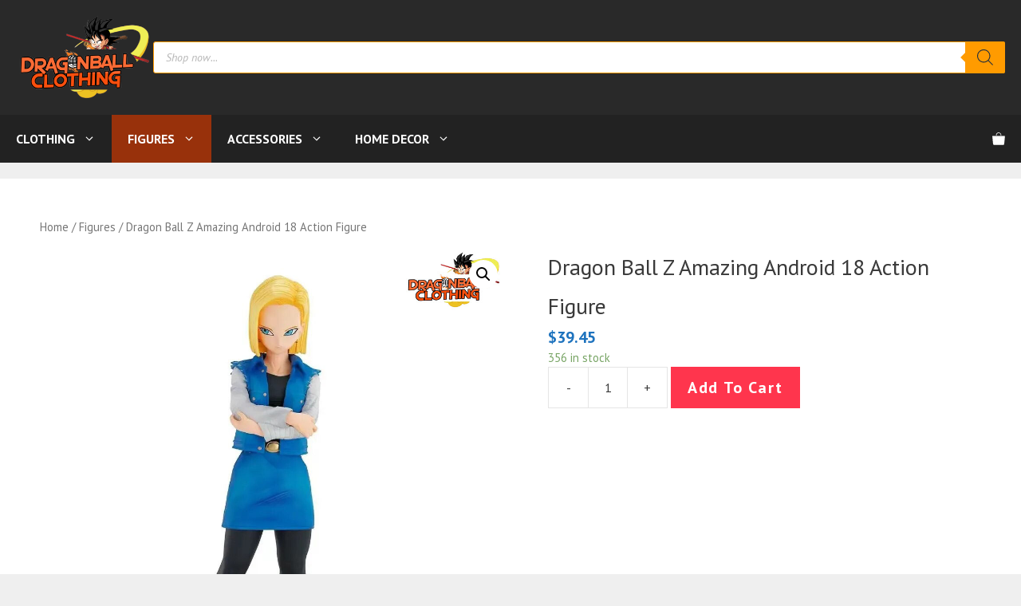

--- FILE ---
content_type: text/html; charset=UTF-8
request_url: https://dragonballclothing.com/product/dragon-ball-z-amazing-android-18-action-figure/
body_size: 29359
content:
<!DOCTYPE html>
<html lang="en-US">
<head>
	<meta charset="UTF-8">
	<link rel="profile" href="https://gmpg.org/xfn/11">
	<meta name='robots' content='index, follow, max-image-preview:large, max-snippet:-1, max-video-preview:-1' />
<meta name="viewport" content="width=device-width, initial-scale=1">
	<!-- This site is optimized with the Yoast SEO plugin v21.1 - https://yoast.com/wordpress/plugins/seo/ -->
	<title>Dragon Ball Z Amazing Android 18 Action Figure - Dragon Ball Z Merch</title>
	<meta name="description" content="&quot;Unleash the power of Dragon Ball Z with our Amazing Android 18 Action Figure. Crafted with precision, this poseable collectible captures Android 18&#039;s essence. Perfect for fans and collectors alike. Order yours now!&quot;" />
	<link rel="canonical" href="https://dragonballclothing.com/product/dragon-ball-z-amazing-android-18-action-figure/" />
	<meta property="og:locale" content="en_US" />
	<meta property="og:type" content="article" />
	<meta property="og:title" content="Dragon Ball Z Amazing Android 18 Action Figure - Dragon Ball Z Merch" />
	<meta property="og:description" content="&quot;Unleash the power of Dragon Ball Z with our Amazing Android 18 Action Figure. Crafted with precision, this poseable collectible captures Android 18&#039;s essence. Perfect for fans and collectors alike. Order yours now!&quot;" />
	<meta property="og:url" content="https://dragonballclothing.com/product/dragon-ball-z-amazing-android-18-action-figure/" />
	<meta property="og:site_name" content="Dragon Ball Z Merch" />
	<meta property="article:modified_time" content="2023-10-17T09:44:49+00:00" />
	<meta property="og:image" content="https://dragonballclothing.com/wp-content/uploads/2023/09/Dragon-Ball-Z-Amazing-Android-18-Action-Figure-amazon.jpg" />
	<meta property="og:image:width" content="1080" />
	<meta property="og:image:height" content="1080" />
	<meta property="og:image:type" content="image/jpeg" />
	<meta name="twitter:card" content="summary_large_image" />
	<meta name="twitter:label1" content="Est. reading time" />
	<meta name="twitter:data1" content="2 minutes" />
	<script type="application/ld+json" class="yoast-schema-graph">{"@context":"https://schema.org","@graph":[{"@type":"WebPage","@id":"https://dragonballclothing.com/product/dragon-ball-z-amazing-android-18-action-figure/","url":"https://dragonballclothing.com/product/dragon-ball-z-amazing-android-18-action-figure/","name":"Dragon Ball Z Amazing Android 18 Action Figure - Dragon Ball Z Merch","isPartOf":{"@id":"https://dragonballclothing.com/#website"},"primaryImageOfPage":{"@id":"https://dragonballclothing.com/product/dragon-ball-z-amazing-android-18-action-figure/#primaryimage"},"image":{"@id":"https://dragonballclothing.com/product/dragon-ball-z-amazing-android-18-action-figure/#primaryimage"},"thumbnailUrl":"https://dragonballclothing.com/wp-content/uploads/2023/09/Dragon-Ball-Z-Amazing-Android-18-Action-Figure-amazon.jpg","datePublished":"2023-09-30T07:06:46+00:00","dateModified":"2023-10-17T09:44:49+00:00","description":"\"Unleash the power of Dragon Ball Z with our Amazing Android 18 Action Figure. Crafted with precision, this poseable collectible captures Android 18's essence. Perfect for fans and collectors alike. Order yours now!\"","breadcrumb":{"@id":"https://dragonballclothing.com/product/dragon-ball-z-amazing-android-18-action-figure/#breadcrumb"},"inLanguage":"en-US","potentialAction":[{"@type":"ReadAction","target":["https://dragonballclothing.com/product/dragon-ball-z-amazing-android-18-action-figure/"]}]},{"@type":"ImageObject","inLanguage":"en-US","@id":"https://dragonballclothing.com/product/dragon-ball-z-amazing-android-18-action-figure/#primaryimage","url":"https://dragonballclothing.com/wp-content/uploads/2023/09/Dragon-Ball-Z-Amazing-Android-18-Action-Figure-amazon.jpg","contentUrl":"https://dragonballclothing.com/wp-content/uploads/2023/09/Dragon-Ball-Z-Amazing-Android-18-Action-Figure-amazon.jpg","width":1080,"height":1080,"caption":"Dragon Ball Z Amazing Android 18 Action Figure amazon"},{"@type":"BreadcrumbList","@id":"https://dragonballclothing.com/product/dragon-ball-z-amazing-android-18-action-figure/#breadcrumb","itemListElement":[{"@type":"ListItem","position":1,"name":"Home","item":"https://dragonballclothing.com/"},{"@type":"ListItem","position":2,"name":"Shop","item":"https://dragonballclothing.com/shop/"},{"@type":"ListItem","position":3,"name":"Dragon Ball Z Amazing Android 18 Action Figure"}]},{"@type":"WebSite","@id":"https://dragonballclothing.com/#website","url":"https://dragonballclothing.com/","name":"Dragon Ball Z Merch","description":"Hoodies | TShirts | Cosplay | Costumes | Figures","publisher":{"@id":"https://dragonballclothing.com/#organization"},"potentialAction":[{"@type":"SearchAction","target":{"@type":"EntryPoint","urlTemplate":"https://dragonballclothing.com/?s={search_term_string}"},"query-input":"required name=search_term_string"}],"inLanguage":"en-US"},{"@type":"Organization","@id":"https://dragonballclothing.com/#organization","name":"Dragon Ball Z Merch","url":"https://dragonballclothing.com/","logo":{"@type":"ImageObject","inLanguage":"en-US","@id":"https://dragonballclothing.com/#/schema/logo/image/","url":"https://dragonballclothing.com/wp-content/uploads/2022/07/cropped-dragonball-clothing-figures-plushes-hoodies-shirts.png","contentUrl":"https://dragonballclothing.com/wp-content/uploads/2022/07/cropped-dragonball-clothing-figures-plushes-hoodies-shirts.png","width":324,"height":195,"caption":"Dragon Ball Z Merch"},"image":{"@id":"https://dragonballclothing.com/#/schema/logo/image/"}}]}</script>
	<!-- / Yoast SEO plugin. -->


<link rel='dns-prefetch' href='//fonts.googleapis.com' />
<link href='https://fonts.gstatic.com' crossorigin rel='preconnect' />
<link rel="alternate" type="application/rss+xml" title="Dragon Ball Z Merch &raquo; Feed" href="https://dragonballclothing.com/feed/" />
<link rel="alternate" type="application/rss+xml" title="Dragon Ball Z Merch &raquo; Comments Feed" href="https://dragonballclothing.com/comments/feed/" />
<link rel="alternate" type="application/rss+xml" title="Dragon Ball Z Merch &raquo; Dragon Ball Z Amazing Android 18 Action Figure Comments Feed" href="https://dragonballclothing.com/product/dragon-ball-z-amazing-android-18-action-figure/feed/" />
<link rel="alternate" title="oEmbed (JSON)" type="application/json+oembed" href="https://dragonballclothing.com/wp-json/oembed/1.0/embed?url=https%3A%2F%2Fdragonballclothing.com%2Fproduct%2Fdragon-ball-z-amazing-android-18-action-figure%2F" />
<link rel="alternate" title="oEmbed (XML)" type="text/xml+oembed" href="https://dragonballclothing.com/wp-json/oembed/1.0/embed?url=https%3A%2F%2Fdragonballclothing.com%2Fproduct%2Fdragon-ball-z-amazing-android-18-action-figure%2F&#038;format=xml" />
		<!-- This site uses the Google Analytics by MonsterInsights plugin v8.19 - Using Analytics tracking - https://www.monsterinsights.com/ -->
							<script src="//www.googletagmanager.com/gtag/js?id=G-VTX75C40ND"  data-cfasync="false" data-wpfc-render="false" async></script>
			<script data-cfasync="false" data-wpfc-render="false">
				var mi_version = '8.19';
				var mi_track_user = true;
				var mi_no_track_reason = '';
				
								var disableStrs = [
										'ga-disable-G-VTX75C40ND',
									];

				/* Function to detect opted out users */
				function __gtagTrackerIsOptedOut() {
					for (var index = 0; index < disableStrs.length; index++) {
						if (document.cookie.indexOf(disableStrs[index] + '=true') > -1) {
							return true;
						}
					}

					return false;
				}

				/* Disable tracking if the opt-out cookie exists. */
				if (__gtagTrackerIsOptedOut()) {
					for (var index = 0; index < disableStrs.length; index++) {
						window[disableStrs[index]] = true;
					}
				}

				/* Opt-out function */
				function __gtagTrackerOptout() {
					for (var index = 0; index < disableStrs.length; index++) {
						document.cookie = disableStrs[index] + '=true; expires=Thu, 31 Dec 2099 23:59:59 UTC; path=/';
						window[disableStrs[index]] = true;
					}
				}

				if ('undefined' === typeof gaOptout) {
					function gaOptout() {
						__gtagTrackerOptout();
					}
				}
								window.dataLayer = window.dataLayer || [];

				window.MonsterInsightsDualTracker = {
					helpers: {},
					trackers: {},
				};
				if (mi_track_user) {
					function __gtagDataLayer() {
						dataLayer.push(arguments);
					}

					function __gtagTracker(type, name, parameters) {
						if (!parameters) {
							parameters = {};
						}

						if (parameters.send_to) {
							__gtagDataLayer.apply(null, arguments);
							return;
						}

						if (type === 'event') {
														parameters.send_to = monsterinsights_frontend.v4_id;
							var hookName = name;
							if (typeof parameters['event_category'] !== 'undefined') {
								hookName = parameters['event_category'] + ':' + name;
							}

							if (typeof MonsterInsightsDualTracker.trackers[hookName] !== 'undefined') {
								MonsterInsightsDualTracker.trackers[hookName](parameters);
							} else {
								__gtagDataLayer('event', name, parameters);
							}
							
						} else {
							__gtagDataLayer.apply(null, arguments);
						}
					}

					__gtagTracker('js', new Date());
					__gtagTracker('set', {
						'developer_id.dZGIzZG': true,
											});
										__gtagTracker('config', 'G-VTX75C40ND', {"forceSSL":"true","link_attribution":"true"} );
															window.gtag = __gtagTracker;										(function () {
						/* https://developers.google.com/analytics/devguides/collection/analyticsjs/ */
						/* ga and __gaTracker compatibility shim. */
						var noopfn = function () {
							return null;
						};
						var newtracker = function () {
							return new Tracker();
						};
						var Tracker = function () {
							return null;
						};
						var p = Tracker.prototype;
						p.get = noopfn;
						p.set = noopfn;
						p.send = function () {
							var args = Array.prototype.slice.call(arguments);
							args.unshift('send');
							__gaTracker.apply(null, args);
						};
						var __gaTracker = function () {
							var len = arguments.length;
							if (len === 0) {
								return;
							}
							var f = arguments[len - 1];
							if (typeof f !== 'object' || f === null || typeof f.hitCallback !== 'function') {
								if ('send' === arguments[0]) {
									var hitConverted, hitObject = false, action;
									if ('event' === arguments[1]) {
										if ('undefined' !== typeof arguments[3]) {
											hitObject = {
												'eventAction': arguments[3],
												'eventCategory': arguments[2],
												'eventLabel': arguments[4],
												'value': arguments[5] ? arguments[5] : 1,
											}
										}
									}
									if ('pageview' === arguments[1]) {
										if ('undefined' !== typeof arguments[2]) {
											hitObject = {
												'eventAction': 'page_view',
												'page_path': arguments[2],
											}
										}
									}
									if (typeof arguments[2] === 'object') {
										hitObject = arguments[2];
									}
									if (typeof arguments[5] === 'object') {
										Object.assign(hitObject, arguments[5]);
									}
									if ('undefined' !== typeof arguments[1].hitType) {
										hitObject = arguments[1];
										if ('pageview' === hitObject.hitType) {
											hitObject.eventAction = 'page_view';
										}
									}
									if (hitObject) {
										action = 'timing' === arguments[1].hitType ? 'timing_complete' : hitObject.eventAction;
										hitConverted = mapArgs(hitObject);
										__gtagTracker('event', action, hitConverted);
									}
								}
								return;
							}

							function mapArgs(args) {
								var arg, hit = {};
								var gaMap = {
									'eventCategory': 'event_category',
									'eventAction': 'event_action',
									'eventLabel': 'event_label',
									'eventValue': 'event_value',
									'nonInteraction': 'non_interaction',
									'timingCategory': 'event_category',
									'timingVar': 'name',
									'timingValue': 'value',
									'timingLabel': 'event_label',
									'page': 'page_path',
									'location': 'page_location',
									'title': 'page_title',
								};
								for (arg in args) {
																		if (!(!args.hasOwnProperty(arg) || !gaMap.hasOwnProperty(arg))) {
										hit[gaMap[arg]] = args[arg];
									} else {
										hit[arg] = args[arg];
									}
								}
								return hit;
							}

							try {
								f.hitCallback();
							} catch (ex) {
							}
						};
						__gaTracker.create = newtracker;
						__gaTracker.getByName = newtracker;
						__gaTracker.getAll = function () {
							return [];
						};
						__gaTracker.remove = noopfn;
						__gaTracker.loaded = true;
						window['__gaTracker'] = __gaTracker;
					})();
									} else {
										console.log("");
					(function () {
						function __gtagTracker() {
							return null;
						}

						window['__gtagTracker'] = __gtagTracker;
						window['gtag'] = __gtagTracker;
					})();
									}
			</script>
				<!-- / Google Analytics by MonsterInsights -->
		<style id='wp-img-auto-sizes-contain-inline-css'>
img:is([sizes=auto i],[sizes^="auto," i]){contain-intrinsic-size:3000px 1500px}
/*# sourceURL=wp-img-auto-sizes-contain-inline-css */
</style>
<style id='wp-emoji-styles-inline-css'>

	img.wp-smiley, img.emoji {
		display: inline !important;
		border: none !important;
		box-shadow: none !important;
		height: 1em !important;
		width: 1em !important;
		margin: 0 0.07em !important;
		vertical-align: -0.1em !important;
		background: none !important;
		padding: 0 !important;
	}
/*# sourceURL=wp-emoji-styles-inline-css */
</style>
<link rel='stylesheet' id='photoswipe-css' href='https://dragonballclothing.com/wp-content/plugins/woocommerce/assets/css/photoswipe/photoswipe.min.css?ver=8.0.3' media='all' />
<link rel='stylesheet' id='photoswipe-default-skin-css' href='https://dragonballclothing.com/wp-content/plugins/woocommerce/assets/css/photoswipe/default-skin/default-skin.min.css?ver=8.0.3' media='all' />
<link rel='stylesheet' id='woocommerce-layout-css' href='https://dragonballclothing.com/wp-content/plugins/woocommerce/assets/css/woocommerce-layout.css?ver=8.0.3' media='all' />
<link rel='stylesheet' id='woocommerce-smallscreen-css' href='https://dragonballclothing.com/wp-content/plugins/woocommerce/assets/css/woocommerce-smallscreen.css?ver=8.0.3' media='only screen and (max-width: 768px)' />
<link rel='stylesheet' id='woocommerce-general-css' href='https://dragonballclothing.com/wp-content/plugins/woocommerce/assets/css/woocommerce.css?ver=8.0.3' media='all' />
<style id='woocommerce-inline-inline-css'>
.woocommerce form .form-row .required { visibility: visible; }
/*# sourceURL=woocommerce-inline-inline-css */
</style>
<link rel='stylesheet' id='dgwt-wcas-style-css' href='https://dragonballclothing.com/wp-content/plugins/ajax-search-for-woocommerce/assets/css/style.min.css?ver=1.25.0' media='all' />
<link rel='stylesheet' id='generate-comments-css' href='https://dragonballclothing.com/wp-content/themes/generatepress/assets/css/components/comments.min.css?ver=3.1.3' media='all' />
<link rel='stylesheet' id='generate-widget-areas-css' href='https://dragonballclothing.com/wp-content/themes/generatepress/assets/css/components/widget-areas.min.css?ver=3.1.3' media='all' />
<link rel='stylesheet' id='generate-style-css' href='https://dragonballclothing.com/wp-content/themes/generatepress/assets/css/main.min.css?ver=3.1.3' media='all' />
<style id='generate-style-inline-css'>
body{background-color:#efefef;color:#3a3a3a;}a{color:var(--accent);}a:hover, a:focus, a:active{color:var(--contrast);}.grid-container{max-width:1500px;}.wp-block-group__inner-container{max-width:1500px;margin-left:auto;margin-right:auto;}.site-header .header-image{width:324px;}.generate-back-to-top{font-size:20px;border-radius:3px;position:fixed;bottom:30px;right:30px;line-height:40px;width:40px;text-align:center;z-index:10;transition:opacity 300ms ease-in-out;}:root{--contrast:#222222;--contrast-2:#575760;--contrast-3:#b2b2be;--base:#f0f0f0;--base-2:#f7f8f9;--base-3:#ffffff;--accent:#1e73be;}.has-contrast-color{color:#222222;}.has-contrast-background-color{background-color:#222222;}.has-contrast-2-color{color:#575760;}.has-contrast-2-background-color{background-color:#575760;}.has-contrast-3-color{color:#b2b2be;}.has-contrast-3-background-color{background-color:#b2b2be;}.has-base-color{color:#f0f0f0;}.has-base-background-color{background-color:#f0f0f0;}.has-base-2-color{color:#f7f8f9;}.has-base-2-background-color{background-color:#f7f8f9;}.has-base-3-color{color:#ffffff;}.has-base-3-background-color{background-color:#ffffff;}.has-accent-color{color:#1e73be;}.has-accent-background-color{background-color:#1e73be;}body, button, input, select, textarea{font-family:PT Sans, sans-serif;font-size:1rem;}p{margin-bottom:0em;}.main-title{font-family:PT Sans, sans-serif;font-size:1.2rem;}.main-navigation a, .main-navigation .menu-toggle, .main-navigation .menu-bar-items{font-weight:bold;text-transform:uppercase;font-size:1rem;}h1{font-weight:300;font-size:1.75rem;line-height:1.75em;}h2{font-weight:bold;font-size:1.2rem;line-height:1.2rem;}h3{font-weight:bold;font-size:1rem;line-height:1rem;}button:not(.menu-toggle),html input[type="button"],input[type="reset"],input[type="submit"],.button,.wp-block-button .wp-block-button__link{font-family:PT Sans, sans-serif;font-weight:700;text-transform:capitalize;font-size:20px;letter-spacing:1.5px;line-height:1.5rem;}@media (max-width: 1024px){button:not(.menu-toggle),html input[type="button"],input[type="reset"],input[type="submit"],.button,.wp-block-button .wp-block-button__link{font-size:20px;letter-spacing:1.5px;}}@media (max-width:768px){button:not(.menu-toggle),html input[type="button"],input[type="reset"],input[type="submit"],.button,.wp-block-button .wp-block-button__link{font-size:20px;letter-spacing:1.5px;}}.top-bar{background-color:#636363;color:#ffffff;}.top-bar a{color:#ffffff;}.top-bar a:hover{color:#303030;}.site-header{background-color:#292929;}.main-title a,.main-title a:hover{color:var(--contrast);}.site-description{color:var(--contrast-2);}.main-navigation,.main-navigation ul ul{background-color:var(--contrast);}.main-navigation .main-nav ul li a, .main-navigation .menu-toggle, .main-navigation .menu-bar-items{color:var(--base-3);}.main-navigation .main-nav ul li:not([class*="current-menu-"]):hover > a, .main-navigation .main-nav ul li:not([class*="current-menu-"]):focus > a, .main-navigation .main-nav ul li.sfHover:not([class*="current-menu-"]) > a, .main-navigation .menu-bar-item:hover > a, .main-navigation .menu-bar-item.sfHover > a{color:var(--base-3);background-color:#3c3c3c;}button.menu-toggle:hover,button.menu-toggle:focus{color:var(--base-3);}.main-navigation .main-nav ul li[class*="current-menu-"] > a{color:var(--base-3);background-color:#98310b;}.navigation-search input[type="search"],.navigation-search input[type="search"]:active, .navigation-search input[type="search"]:focus, .main-navigation .main-nav ul li.search-item.active > a, .main-navigation .menu-bar-items .search-item.active > a{color:var(--base-3);background-color:var(--contrast);opacity:1;}.main-navigation ul ul{background-color:var(--contrast);}.main-navigation .main-nav ul ul li a{color:var(--base-3);}.main-navigation .main-nav ul ul li:not([class*="current-menu-"]):hover > a,.main-navigation .main-nav ul ul li:not([class*="current-menu-"]):focus > a, .main-navigation .main-nav ul ul li.sfHover:not([class*="current-menu-"]) > a{color:var(--base-3);background-color:#3c3c3c;}.main-navigation .main-nav ul ul li[class*="current-menu-"] > a{color:var(--base-3);background-color:#98310b;}.separate-containers .inside-article, .separate-containers .comments-area, .separate-containers .page-header, .one-container .container, .separate-containers .paging-navigation, .inside-page-header{background-color:var(--base-3);}.entry-title a{color:var(--contrast);}.entry-title a:hover{color:var(--contrast-2);}.entry-meta{color:var(--contrast-2);}.sidebar .widget{background-color:var(--base-3);}.footer-widgets{background-color:var(--base-3);}.footer-widgets a{color:var(--contrast-2);}.footer-widgets a:hover{color:var(--contrast);}.site-info{color:#ffffff;background-color:#000000;}.site-info a{color:#ffffff;}.site-info a:hover{color:var(--contrast-2);}.footer-bar .widget_nav_menu .current-menu-item a{color:var(--contrast-2);}input[type="text"],input[type="email"],input[type="url"],input[type="password"],input[type="search"],input[type="tel"],input[type="number"],textarea,select{color:var(--contrast);background-color:var(--base-2);border-color:var(--base);}input[type="text"]:focus,input[type="email"]:focus,input[type="url"]:focus,input[type="password"]:focus,input[type="search"]:focus,input[type="tel"]:focus,input[type="number"]:focus,textarea:focus,select:focus{color:var(--contrast);background-color:var(--base-2);border-color:var(--contrast-3);}button,html input[type="button"],input[type="reset"],input[type="submit"],a.button,a.wp-block-button__link:not(.has-background){color:#ffffff;background-color:var(--accent);}button:hover,html input[type="button"]:hover,input[type="reset"]:hover,input[type="submit"]:hover,a.button:hover,button:focus,html input[type="button"]:focus,input[type="reset"]:focus,input[type="submit"]:focus,a.button:focus,a.wp-block-button__link:not(.has-background):active,a.wp-block-button__link:not(.has-background):focus,a.wp-block-button__link:not(.has-background):hover{color:#ffffff;background-color:#045ba7;}a.generate-back-to-top{background-color:rgba( 0,0,0,0.4 );color:#ffffff;}a.generate-back-to-top:hover,a.generate-back-to-top:focus{background-color:rgba( 0,0,0,0.6 );color:#ffffff;}@media (max-width: 768px){.main-navigation .menu-bar-item:hover > a, .main-navigation .menu-bar-item.sfHover > a{background:none;color:var(--base-3);}}.inside-top-bar.grid-container{max-width:1580px;}.inside-header{padding:20px;}.inside-header.grid-container{max-width:1540px;}.separate-containers .inside-article, .separate-containers .comments-area, .separate-containers .page-header, .separate-containers .paging-navigation, .one-container .site-content, .inside-page-header{padding:50px;}.site-main .wp-block-group__inner-container{padding:50px;}.separate-containers .paging-navigation{padding-top:20px;padding-bottom:20px;}.entry-content .alignwide, body:not(.no-sidebar) .entry-content .alignfull{margin-left:-50px;width:calc(100% + 100px);max-width:calc(100% + 100px);}.one-container.right-sidebar .site-main,.one-container.both-right .site-main{margin-right:50px;}.one-container.left-sidebar .site-main,.one-container.both-left .site-main{margin-left:50px;}.one-container.both-sidebars .site-main{margin:0px 50px 0px 50px;}.one-container.archive .post:not(:last-child), .one-container.blog .post:not(:last-child){padding-bottom:50px;}.rtl .menu-item-has-children .dropdown-menu-toggle{padding-left:20px;}.rtl .main-navigation .main-nav ul li.menu-item-has-children > a{padding-right:20px;}.footer-widgets-container.grid-container{max-width:1580px;}.inside-site-info{padding:10px 0px 10px 0px;}.inside-site-info.grid-container{max-width:1500px;}@media (max-width:768px){.separate-containers .inside-article, .separate-containers .comments-area, .separate-containers .page-header, .separate-containers .paging-navigation, .one-container .site-content, .inside-page-header{padding:30px;}.site-main .wp-block-group__inner-container{padding:30px;}.inside-top-bar{padding-right:30px;padding-left:30px;}.inside-header{padding-right:30px;padding-left:30px;}.widget-area .widget{padding-top:30px;padding-right:30px;padding-bottom:30px;padding-left:30px;}.footer-widgets-container{padding-top:30px;padding-right:30px;padding-bottom:30px;padding-left:30px;}.inside-site-info{padding-right:30px;padding-left:30px;}.entry-content .alignwide, body:not(.no-sidebar) .entry-content .alignfull{margin-left:-30px;width:calc(100% + 60px);max-width:calc(100% + 60px);}.one-container .site-main .paging-navigation{margin-bottom:20px;}}/* End cached CSS */.is-right-sidebar{width:25%;}.is-left-sidebar{width:25%;}.site-content .content-area{width:100%;}@media (max-width: 768px){.main-navigation .menu-toggle,.sidebar-nav-mobile:not(#sticky-placeholder){display:block;}.main-navigation ul,.gen-sidebar-nav,.main-navigation:not(.slideout-navigation):not(.toggled) .main-nav > ul,.has-inline-mobile-toggle #site-navigation .inside-navigation > *:not(.navigation-search):not(.main-nav){display:none;}.nav-align-right .inside-navigation,.nav-align-center .inside-navigation{justify-content:space-between;}}
.main-navigation .main-nav ul li a,.menu-toggle,.main-navigation .menu-bar-item > a{transition: line-height 300ms ease}.main-navigation.toggled .main-nav > ul{background-color: var(--contrast)}.sticky-enabled .gen-sidebar-nav.is_stuck .main-navigation {margin-bottom: 0px;}.sticky-enabled .gen-sidebar-nav.is_stuck {z-index: 500;}.sticky-enabled .main-navigation.is_stuck {box-shadow: 0 2px 2px -2px rgba(0, 0, 0, .2);}.navigation-stick:not(.gen-sidebar-nav) {left: 0;right: 0;width: 100% !important;}.both-sticky-menu .main-navigation:not(#mobile-header).toggled .main-nav > ul,.mobile-sticky-menu .main-navigation:not(#mobile-header).toggled .main-nav > ul,.mobile-header-sticky #mobile-header.toggled .main-nav > ul {position: absolute;left: 0;right: 0;z-index: 999;}.nav-float-right .navigation-stick {width: 100% !important;left: 0;}.nav-float-right .navigation-stick .navigation-branding {margin-right: auto;}.main-navigation.has-sticky-branding:not(.grid-container) .inside-navigation:not(.grid-container) .navigation-branding{margin-left: 10px;}
@media (max-width: 1024px),(min-width:1025px){.main-navigation.sticky-navigation-transition .main-nav > ul > li > a,.sticky-navigation-transition .menu-toggle,.main-navigation.sticky-navigation-transition .menu-bar-item > a, .sticky-navigation-transition .navigation-branding .main-title{line-height:100px;}.main-navigation.sticky-navigation-transition .site-logo img, .main-navigation.sticky-navigation-transition .navigation-search input[type="search"], .main-navigation.sticky-navigation-transition .navigation-branding img{height:100px;}}.main-navigation.slideout-navigation .main-nav > ul > li > a{line-height:70px;}
/*# sourceURL=generate-style-inline-css */
</style>
<link rel='stylesheet' id='generate-google-fonts-css' href='https://fonts.googleapis.com/css?family=PT+Sans%3Aregular%2Citalic%2C700%2C700italic&#038;display=auto&#038;ver=3.1.3' media='all' />
<link rel='stylesheet' id='generate-offside-css' href='https://dragonballclothing.com/wp-content/plugins/gp-premium/menu-plus/functions/css/offside.min.css?ver=2.1.2' media='all' />
<style id='generate-offside-inline-css'>
.slideout-navigation, .slideout-navigation a{color:var(--base-3);}.slideout-navigation button.slideout-exit{color:var(--base-3);padding-left:20px;padding-right:20px;}.slide-opened nav.toggled .menu-toggle:before{display:none;}@media (max-width: 768px){.menu-bar-item.slideout-toggle{display:none;}}
/*# sourceURL=generate-offside-inline-css */
</style>
<link rel='stylesheet' id='generate-navigation-branding-css' href='https://dragonballclothing.com/wp-content/plugins/gp-premium/menu-plus/functions/css/navigation-branding-flex.min.css?ver=2.1.2' media='all' />
<style id='generate-navigation-branding-inline-css'>
.main-navigation.has-branding.grid-container .navigation-branding, .main-navigation.has-branding:not(.grid-container) .inside-navigation:not(.grid-container) .navigation-branding{margin-left:10px;}.main-navigation .sticky-navigation-logo, .main-navigation.navigation-stick .site-logo:not(.mobile-header-logo){display:none;}.main-navigation.navigation-stick .sticky-navigation-logo{display:block;}.navigation-branding img, .site-logo.mobile-header-logo img{height:60px;width:auto;}.navigation-branding .main-title{line-height:60px;}@media (max-width: 1510px){#site-navigation .navigation-branding, #sticky-navigation .navigation-branding{margin-left:10px;}}@media (max-width: 768px){.main-navigation.has-branding.nav-align-center .menu-bar-items, .main-navigation.has-sticky-branding.navigation-stick.nav-align-center .menu-bar-items{margin-left:auto;}.navigation-branding{margin-right:auto;margin-left:10px;}.navigation-branding .main-title, .mobile-header-navigation .site-logo{margin-left:10px;}}
/*# sourceURL=generate-navigation-branding-inline-css */
</style>
<link rel='stylesheet' id='generate-woocommerce-css' href='https://dragonballclothing.com/wp-content/plugins/gp-premium/woocommerce/functions/css/woocommerce.min.css?ver=2.1.2' media='all' />
<style id='generate-woocommerce-inline-css'>
.woocommerce ul.products li.product .woocommerce-LoopProduct-link{color:#000000;}.woocommerce #respond input#submit, .woocommerce a.button, .woocommerce button.button, .woocommerce input.button{color:#ffffff;background-color:var(--accent);font-size:20px;font-weight:700;}@media (max-width: 1024px){.woocommerce #respond input#submit, .woocommerce a.button, .woocommerce button.button, .woocommerce input.button{font-size:20px;}}@media (max-width:768px){.woocommerce #respond input#submit, .woocommerce a.button, .woocommerce button.button, .woocommerce input.button{font-size:20px;}}.woocommerce #respond input#submit:hover, .woocommerce a.button:hover, .woocommerce button.button:hover, .woocommerce input.button:hover{color:#ffffff;background-color:#045ba7;}.woocommerce #respond input#submit.alt, .woocommerce a.button.alt, .woocommerce button.button.alt, .woocommerce input.button.alt, .woocommerce #respond input#submit.alt.disabled, .woocommerce #respond input#submit.alt.disabled:hover, .woocommerce #respond input#submit.alt:disabled, .woocommerce #respond input#submit.alt:disabled:hover, .woocommerce #respond input#submit.alt:disabled[disabled], .woocommerce #respond input#submit.alt:disabled[disabled]:hover, .woocommerce a.button.alt.disabled, .woocommerce a.button.alt.disabled:hover, .woocommerce a.button.alt:disabled, .woocommerce a.button.alt:disabled:hover, .woocommerce a.button.alt:disabled[disabled], .woocommerce a.button.alt:disabled[disabled]:hover, .woocommerce button.button.alt.disabled, .woocommerce button.button.alt.disabled:hover, .woocommerce button.button.alt:disabled, .woocommerce button.button.alt:disabled:hover, .woocommerce button.button.alt:disabled[disabled], .woocommerce button.button.alt:disabled[disabled]:hover, .woocommerce input.button.alt.disabled, .woocommerce input.button.alt.disabled:hover, .woocommerce input.button.alt:disabled, .woocommerce input.button.alt:disabled:hover, .woocommerce input.button.alt:disabled[disabled], .woocommerce input.button.alt:disabled[disabled]:hover{color:#ffffff;background-color:#ff354d;}.woocommerce #respond input#submit.alt:hover, .woocommerce a.button.alt:hover, .woocommerce button.button.alt:hover, .woocommerce input.button.alt:hover{color:#ffffff;background-color:#cf2a27;}.woocommerce .star-rating span:before, .woocommerce p.stars:hover a::before{color:#FDCC0D;}.woocommerce span.onsale{background-color:#00a8e1;color:#ffffff;}.woocommerce ul.products li.product .price, .woocommerce div.product p.price{color:var(--accent);}.woocommerce div.product .woocommerce-tabs ul.tabs li a{color:var(--contrast-2);}.woocommerce div.product .woocommerce-tabs ul.tabs li a:hover, .woocommerce div.product .woocommerce-tabs ul.tabs li.active a{color:#000000;}.woocommerce-message{background-color:var(--accent);color:#ffffff;}div.woocommerce-message a.button, div.woocommerce-message a.button:focus, div.woocommerce-message a.button:hover, div.woocommerce-message a, div.woocommerce-message a:focus, div.woocommerce-message a:hover{color:#ffffff;}.woocommerce-info{background-color:#1e73be;color:#ffffff;}div.woocommerce-info a.button, div.woocommerce-info a.button:focus, div.woocommerce-info a.button:hover, div.woocommerce-info a, div.woocommerce-info a:focus, div.woocommerce-info a:hover{color:#ffffff;}.woocommerce-error{background-color:#e8626d;color:#ffffff;}div.woocommerce-error a.button, div.woocommerce-error a.button:focus, div.woocommerce-error a.button:hover, div.woocommerce-error a, div.woocommerce-error a:focus, div.woocommerce-error a:hover{color:#ffffff;}.woocommerce-product-details__short-description{color:#3a3a3a;}#wc-mini-cart{background-color:#ffffff;color:#000000;}#wc-mini-cart a:not(.button), #wc-mini-cart a.remove{color:#000000;}#wc-mini-cart .button{background-color:#ff354d;color:var(--base-3);}#wc-mini-cart .button:hover, #wc-mini-cart .button:focus, #wc-mini-cart .button:active{background-color:#cf2a27;color:var(--base-3);}.woocommerce #content div.product div.images, .woocommerce div.product div.images, .woocommerce-page #content div.product div.images, .woocommerce-page div.product div.images{width:50%;}.add-to-cart-panel{background-color:#ffffff;color:#000000;}.add-to-cart-panel a:not(.button){color:#000000;}.woocommerce .widget_price_filter .price_slider_wrapper .ui-widget-content{background-color:#dddddd;}.woocommerce .widget_price_filter .ui-slider .ui-slider-range, .woocommerce .widget_price_filter .ui-slider .ui-slider-handle{background-color:#666666;}.woocommerce-MyAccount-navigation li.is-active a:after, a.button.wc-forward:after{display:none;}#payment .payment_methods>.wc_payment_method>label:before{font-family:WooCommerce;content:"\e039";}#payment .payment_methods li.wc_payment_method>input[type=radio]:first-child:checked+label:before{content:"\e03c";}.woocommerce-ordering:after{font-family:WooCommerce;content:"\e00f";}.wc-columns-container .products, .woocommerce .related ul.products, .woocommerce .up-sells ul.products{grid-gap:50px;}@media (max-width: 1024px){.woocommerce .wc-columns-container.wc-tablet-columns-2 .products{-ms-grid-columns:(1fr)[2];grid-template-columns:repeat(2, 1fr);}.wc-related-upsell-tablet-columns-2 .related ul.products, .wc-related-upsell-tablet-columns-2 .up-sells ul.products{-ms-grid-columns:(1fr)[2];grid-template-columns:repeat(2, 1fr);}}@media (max-width:768px){.add-to-cart-panel .continue-shopping{background-color:#ffffff;}.woocommerce #content div.product div.images,.woocommerce div.product div.images,.woocommerce-page #content div.product div.images,.woocommerce-page div.product div.images{width:100%;}}@media (max-width: 768px){nav.toggled .main-nav li.wc-menu-item{display:none !important;}.mobile-bar-items.wc-mobile-cart-items{z-index:1;}}
/*# sourceURL=generate-woocommerce-inline-css */
</style>
<link rel='stylesheet' id='generate-woocommerce-mobile-css' href='https://dragonballclothing.com/wp-content/plugins/gp-premium/woocommerce/functions/css/woocommerce-mobile.min.css?ver=2.1.2' media='(max-width:768px)' />
<script src="https://dragonballclothing.com/wp-includes/js/jquery/jquery.min.js?ver=3.7.1" id="jquery-core-js"></script>
<script src="https://dragonballclothing.com/wp-includes/js/jquery/jquery-migrate.min.js?ver=3.4.1" id="jquery-migrate-js"></script>
<script src="https://dragonballclothing.com/wp-content/plugins/google-analytics-for-wordpress/assets/js/frontend-gtag.min.js?ver=8.19" id="monsterinsights-frontend-script-js"></script>
<script data-cfasync="false" data-wpfc-render="false" id='monsterinsights-frontend-script-js-extra'>var monsterinsights_frontend = {"js_events_tracking":"true","download_extensions":"doc,pdf,ppt,zip,xls,docx,pptx,xlsx","inbound_paths":"[]","home_url":"https:\/\/dragonballclothing.com","hash_tracking":"false","v4_id":"G-VTX75C40ND"};</script>
<link rel="https://api.w.org/" href="https://dragonballclothing.com/wp-json/" /><link rel="alternate" title="JSON" type="application/json" href="https://dragonballclothing.com/wp-json/wp/v2/product/401619" /><link rel="EditURI" type="application/rsd+xml" title="RSD" href="https://dragonballclothing.com/xmlrpc.php?rsd" />
<meta name="generator" content="WordPress 6.9" />
<meta name="generator" content="WooCommerce 8.0.3" />
<link rel='shortlink' href='https://dragonballclothing.com/?p=401619' />
		<style>
			.dgwt-wcas-ico-magnifier,.dgwt-wcas-ico-magnifier-handler{max-width:20px}.dgwt-wcas-search-wrapp .dgwt-wcas-sf-wrapp input[type=search].dgwt-wcas-search-input,.dgwt-wcas-search-wrapp .dgwt-wcas-sf-wrapp input[type=search].dgwt-wcas-search-input:hover,.dgwt-wcas-search-wrapp .dgwt-wcas-sf-wrapp input[type=search].dgwt-wcas-search-input:focus{background-color:#fff;color:#111;border-color:#ff9b00}.dgwt-wcas-sf-wrapp input[type=search].dgwt-wcas-search-input::placeholder{color:#111;opacity:.3}.dgwt-wcas-sf-wrapp input[type=search].dgwt-wcas-search-input::-webkit-input-placeholder{color:#111;opacity:.3}.dgwt-wcas-sf-wrapp input[type=search].dgwt-wcas-search-input:-moz-placeholder{color:#111;opacity:.3}.dgwt-wcas-sf-wrapp input[type=search].dgwt-wcas-search-input::-moz-placeholder{color:#111;opacity:.3}.dgwt-wcas-sf-wrapp input[type=search].dgwt-wcas-search-input:-ms-input-placeholder{color:#111}.dgwt-wcas-no-submit.dgwt-wcas-search-wrapp .dgwt-wcas-ico-magnifier path,.dgwt-wcas-search-wrapp .dgwt-wcas-close path{fill:#111}.dgwt-wcas-loader-circular-path{stroke:#111}.dgwt-wcas-preloader{opacity:.6}.dgwt-wcas-search-wrapp .dgwt-wcas-sf-wrapp .dgwt-wcas-search-submit::before{border-color:transparent #ff9b00}.dgwt-wcas-search-wrapp .dgwt-wcas-sf-wrapp .dgwt-wcas-search-submit:hover::before,.dgwt-wcas-search-wrapp .dgwt-wcas-sf-wrapp .dgwt-wcas-search-submit:focus::before{border-right-color:#ff9b00}.dgwt-wcas-search-wrapp .dgwt-wcas-sf-wrapp .dgwt-wcas-search-submit,.dgwt-wcas-om-bar .dgwt-wcas-om-return{background-color:#ff9b00;color:#232f3e}.dgwt-wcas-search-wrapp .dgwt-wcas-ico-magnifier,.dgwt-wcas-search-wrapp .dgwt-wcas-sf-wrapp .dgwt-wcas-search-submit svg path,.dgwt-wcas-om-bar .dgwt-wcas-om-return svg path{fill:#232f3e}		</style>
			<noscript><style>.woocommerce-product-gallery{ opacity: 1 !important; }</style></noscript>
	<link rel="icon" href="https://dragonballclothing.com/wp-content/uploads/2023/05/cropped-dragon-ball-clothing-store-online-32x32.png" sizes="32x32" />
<link rel="icon" href="https://dragonballclothing.com/wp-content/uploads/2023/05/cropped-dragon-ball-clothing-store-online-192x192.png" sizes="192x192" />
<link rel="apple-touch-icon" href="https://dragonballclothing.com/wp-content/uploads/2023/05/cropped-dragon-ball-clothing-store-online-180x180.png" />
<meta name="msapplication-TileImage" content="https://dragonballclothing.com/wp-content/uploads/2023/05/cropped-dragon-ball-clothing-store-online-270x270.png" />
		<style id="wp-custom-css">
			.header-widget {
    margin-left: 0;
    width: 100%;
}

.site-header .header-image {
    width: 200px;
}

.btncontact
{
	font-size: 1rem !important;
}
		</style>
		<style id="wpforms-css-vars-root">
				:root {
					--wpforms-field-border-radius: 3px;
--wpforms-field-background-color: #ffffff;
--wpforms-field-border-color: rgba( 0, 0, 0, 0.25 );
--wpforms-field-text-color: rgba( 0, 0, 0, 0.7 );
--wpforms-label-color: rgba( 0, 0, 0, 0.85 );
--wpforms-label-sublabel-color: rgba( 0, 0, 0, 0.55 );
--wpforms-label-error-color: #d63637;
--wpforms-button-border-radius: 3px;
--wpforms-button-background-color: #066aab;
--wpforms-button-text-color: #ffffff;
--wpforms-field-size-input-height: 43px;
--wpforms-field-size-input-spacing: 15px;
--wpforms-field-size-font-size: 16px;
--wpforms-field-size-line-height: 19px;
--wpforms-field-size-padding-h: 14px;
--wpforms-field-size-checkbox-size: 16px;
--wpforms-field-size-sublabel-spacing: 5px;
--wpforms-field-size-icon-size: 1;
--wpforms-label-size-font-size: 16px;
--wpforms-label-size-line-height: 19px;
--wpforms-label-size-sublabel-font-size: 14px;
--wpforms-label-size-sublabel-line-height: 17px;
--wpforms-button-size-font-size: 17px;
--wpforms-button-size-height: 41px;
--wpforms-button-size-padding-h: 15px;
--wpforms-button-size-margin-top: 10px;

				}
			</style>	<meta name="p:domain_verify" content="6ab54d09f359be7853e262499e284814"/>
<style id='wp-block-image-inline-css'>
.wp-block-image>a,.wp-block-image>figure>a{display:inline-block}.wp-block-image img{box-sizing:border-box;height:auto;max-width:100%;vertical-align:bottom}@media not (prefers-reduced-motion){.wp-block-image img.hide{visibility:hidden}.wp-block-image img.show{animation:show-content-image .4s}}.wp-block-image[style*=border-radius] img,.wp-block-image[style*=border-radius]>a{border-radius:inherit}.wp-block-image.has-custom-border img{box-sizing:border-box}.wp-block-image.aligncenter{text-align:center}.wp-block-image.alignfull>a,.wp-block-image.alignwide>a{width:100%}.wp-block-image.alignfull img,.wp-block-image.alignwide img{height:auto;width:100%}.wp-block-image .aligncenter,.wp-block-image .alignleft,.wp-block-image .alignright,.wp-block-image.aligncenter,.wp-block-image.alignleft,.wp-block-image.alignright{display:table}.wp-block-image .aligncenter>figcaption,.wp-block-image .alignleft>figcaption,.wp-block-image .alignright>figcaption,.wp-block-image.aligncenter>figcaption,.wp-block-image.alignleft>figcaption,.wp-block-image.alignright>figcaption{caption-side:bottom;display:table-caption}.wp-block-image .alignleft{float:left;margin:.5em 1em .5em 0}.wp-block-image .alignright{float:right;margin:.5em 0 .5em 1em}.wp-block-image .aligncenter{margin-left:auto;margin-right:auto}.wp-block-image :where(figcaption){margin-bottom:1em;margin-top:.5em}.wp-block-image.is-style-circle-mask img{border-radius:9999px}@supports ((-webkit-mask-image:none) or (mask-image:none)) or (-webkit-mask-image:none){.wp-block-image.is-style-circle-mask img{border-radius:0;-webkit-mask-image:url('data:image/svg+xml;utf8,<svg viewBox="0 0 100 100" xmlns="http://www.w3.org/2000/svg"><circle cx="50" cy="50" r="50"/></svg>');mask-image:url('data:image/svg+xml;utf8,<svg viewBox="0 0 100 100" xmlns="http://www.w3.org/2000/svg"><circle cx="50" cy="50" r="50"/></svg>');mask-mode:alpha;-webkit-mask-position:center;mask-position:center;-webkit-mask-repeat:no-repeat;mask-repeat:no-repeat;-webkit-mask-size:contain;mask-size:contain}}:root :where(.wp-block-image.is-style-rounded img,.wp-block-image .is-style-rounded img){border-radius:9999px}.wp-block-image figure{margin:0}.wp-lightbox-container{display:flex;flex-direction:column;position:relative}.wp-lightbox-container img{cursor:zoom-in}.wp-lightbox-container img:hover+button{opacity:1}.wp-lightbox-container button{align-items:center;backdrop-filter:blur(16px) saturate(180%);background-color:#5a5a5a40;border:none;border-radius:4px;cursor:zoom-in;display:flex;height:20px;justify-content:center;opacity:0;padding:0;position:absolute;right:16px;text-align:center;top:16px;width:20px;z-index:100}@media not (prefers-reduced-motion){.wp-lightbox-container button{transition:opacity .2s ease}}.wp-lightbox-container button:focus-visible{outline:3px auto #5a5a5a40;outline:3px auto -webkit-focus-ring-color;outline-offset:3px}.wp-lightbox-container button:hover{cursor:pointer;opacity:1}.wp-lightbox-container button:focus{opacity:1}.wp-lightbox-container button:focus,.wp-lightbox-container button:hover,.wp-lightbox-container button:not(:hover):not(:active):not(.has-background){background-color:#5a5a5a40;border:none}.wp-lightbox-overlay{box-sizing:border-box;cursor:zoom-out;height:100vh;left:0;overflow:hidden;position:fixed;top:0;visibility:hidden;width:100%;z-index:100000}.wp-lightbox-overlay .close-button{align-items:center;cursor:pointer;display:flex;justify-content:center;min-height:40px;min-width:40px;padding:0;position:absolute;right:calc(env(safe-area-inset-right) + 16px);top:calc(env(safe-area-inset-top) + 16px);z-index:5000000}.wp-lightbox-overlay .close-button:focus,.wp-lightbox-overlay .close-button:hover,.wp-lightbox-overlay .close-button:not(:hover):not(:active):not(.has-background){background:none;border:none}.wp-lightbox-overlay .lightbox-image-container{height:var(--wp--lightbox-container-height);left:50%;overflow:hidden;position:absolute;top:50%;transform:translate(-50%,-50%);transform-origin:top left;width:var(--wp--lightbox-container-width);z-index:9999999999}.wp-lightbox-overlay .wp-block-image{align-items:center;box-sizing:border-box;display:flex;height:100%;justify-content:center;margin:0;position:relative;transform-origin:0 0;width:100%;z-index:3000000}.wp-lightbox-overlay .wp-block-image img{height:var(--wp--lightbox-image-height);min-height:var(--wp--lightbox-image-height);min-width:var(--wp--lightbox-image-width);width:var(--wp--lightbox-image-width)}.wp-lightbox-overlay .wp-block-image figcaption{display:none}.wp-lightbox-overlay button{background:none;border:none}.wp-lightbox-overlay .scrim{background-color:#fff;height:100%;opacity:.9;position:absolute;width:100%;z-index:2000000}.wp-lightbox-overlay.active{visibility:visible}@media not (prefers-reduced-motion){.wp-lightbox-overlay.active{animation:turn-on-visibility .25s both}.wp-lightbox-overlay.active img{animation:turn-on-visibility .35s both}.wp-lightbox-overlay.show-closing-animation:not(.active){animation:turn-off-visibility .35s both}.wp-lightbox-overlay.show-closing-animation:not(.active) img{animation:turn-off-visibility .25s both}.wp-lightbox-overlay.zoom.active{animation:none;opacity:1;visibility:visible}.wp-lightbox-overlay.zoom.active .lightbox-image-container{animation:lightbox-zoom-in .4s}.wp-lightbox-overlay.zoom.active .lightbox-image-container img{animation:none}.wp-lightbox-overlay.zoom.active .scrim{animation:turn-on-visibility .4s forwards}.wp-lightbox-overlay.zoom.show-closing-animation:not(.active){animation:none}.wp-lightbox-overlay.zoom.show-closing-animation:not(.active) .lightbox-image-container{animation:lightbox-zoom-out .4s}.wp-lightbox-overlay.zoom.show-closing-animation:not(.active) .lightbox-image-container img{animation:none}.wp-lightbox-overlay.zoom.show-closing-animation:not(.active) .scrim{animation:turn-off-visibility .4s forwards}}@keyframes show-content-image{0%{visibility:hidden}99%{visibility:hidden}to{visibility:visible}}@keyframes turn-on-visibility{0%{opacity:0}to{opacity:1}}@keyframes turn-off-visibility{0%{opacity:1;visibility:visible}99%{opacity:0;visibility:visible}to{opacity:0;visibility:hidden}}@keyframes lightbox-zoom-in{0%{transform:translate(calc((-100vw + var(--wp--lightbox-scrollbar-width))/2 + var(--wp--lightbox-initial-left-position)),calc(-50vh + var(--wp--lightbox-initial-top-position))) scale(var(--wp--lightbox-scale))}to{transform:translate(-50%,-50%) scale(1)}}@keyframes lightbox-zoom-out{0%{transform:translate(-50%,-50%) scale(1);visibility:visible}99%{visibility:visible}to{transform:translate(calc((-100vw + var(--wp--lightbox-scrollbar-width))/2 + var(--wp--lightbox-initial-left-position)),calc(-50vh + var(--wp--lightbox-initial-top-position))) scale(var(--wp--lightbox-scale));visibility:hidden}}
/*# sourceURL=https://dragonballclothing.com/wp-includes/blocks/image/style.min.css */
</style>
<style id='global-styles-inline-css'>
:root{--wp--preset--aspect-ratio--square: 1;--wp--preset--aspect-ratio--4-3: 4/3;--wp--preset--aspect-ratio--3-4: 3/4;--wp--preset--aspect-ratio--3-2: 3/2;--wp--preset--aspect-ratio--2-3: 2/3;--wp--preset--aspect-ratio--16-9: 16/9;--wp--preset--aspect-ratio--9-16: 9/16;--wp--preset--color--black: #000000;--wp--preset--color--cyan-bluish-gray: #abb8c3;--wp--preset--color--white: #ffffff;--wp--preset--color--pale-pink: #f78da7;--wp--preset--color--vivid-red: #cf2e2e;--wp--preset--color--luminous-vivid-orange: #ff6900;--wp--preset--color--luminous-vivid-amber: #fcb900;--wp--preset--color--light-green-cyan: #7bdcb5;--wp--preset--color--vivid-green-cyan: #00d084;--wp--preset--color--pale-cyan-blue: #8ed1fc;--wp--preset--color--vivid-cyan-blue: #0693e3;--wp--preset--color--vivid-purple: #9b51e0;--wp--preset--color--contrast: var(--contrast);--wp--preset--color--contrast-2: var(--contrast-2);--wp--preset--color--contrast-3: var(--contrast-3);--wp--preset--color--base: var(--base);--wp--preset--color--base-2: var(--base-2);--wp--preset--color--base-3: var(--base-3);--wp--preset--color--accent: var(--accent);--wp--preset--gradient--vivid-cyan-blue-to-vivid-purple: linear-gradient(135deg,rgb(6,147,227) 0%,rgb(155,81,224) 100%);--wp--preset--gradient--light-green-cyan-to-vivid-green-cyan: linear-gradient(135deg,rgb(122,220,180) 0%,rgb(0,208,130) 100%);--wp--preset--gradient--luminous-vivid-amber-to-luminous-vivid-orange: linear-gradient(135deg,rgb(252,185,0) 0%,rgb(255,105,0) 100%);--wp--preset--gradient--luminous-vivid-orange-to-vivid-red: linear-gradient(135deg,rgb(255,105,0) 0%,rgb(207,46,46) 100%);--wp--preset--gradient--very-light-gray-to-cyan-bluish-gray: linear-gradient(135deg,rgb(238,238,238) 0%,rgb(169,184,195) 100%);--wp--preset--gradient--cool-to-warm-spectrum: linear-gradient(135deg,rgb(74,234,220) 0%,rgb(151,120,209) 20%,rgb(207,42,186) 40%,rgb(238,44,130) 60%,rgb(251,105,98) 80%,rgb(254,248,76) 100%);--wp--preset--gradient--blush-light-purple: linear-gradient(135deg,rgb(255,206,236) 0%,rgb(152,150,240) 100%);--wp--preset--gradient--blush-bordeaux: linear-gradient(135deg,rgb(254,205,165) 0%,rgb(254,45,45) 50%,rgb(107,0,62) 100%);--wp--preset--gradient--luminous-dusk: linear-gradient(135deg,rgb(255,203,112) 0%,rgb(199,81,192) 50%,rgb(65,88,208) 100%);--wp--preset--gradient--pale-ocean: linear-gradient(135deg,rgb(255,245,203) 0%,rgb(182,227,212) 50%,rgb(51,167,181) 100%);--wp--preset--gradient--electric-grass: linear-gradient(135deg,rgb(202,248,128) 0%,rgb(113,206,126) 100%);--wp--preset--gradient--midnight: linear-gradient(135deg,rgb(2,3,129) 0%,rgb(40,116,252) 100%);--wp--preset--font-size--small: 13px;--wp--preset--font-size--medium: 20px;--wp--preset--font-size--large: 36px;--wp--preset--font-size--x-large: 42px;--wp--preset--spacing--20: 0.44rem;--wp--preset--spacing--30: 0.67rem;--wp--preset--spacing--40: 1rem;--wp--preset--spacing--50: 1.5rem;--wp--preset--spacing--60: 2.25rem;--wp--preset--spacing--70: 3.38rem;--wp--preset--spacing--80: 5.06rem;--wp--preset--shadow--natural: 6px 6px 9px rgba(0, 0, 0, 0.2);--wp--preset--shadow--deep: 12px 12px 50px rgba(0, 0, 0, 0.4);--wp--preset--shadow--sharp: 6px 6px 0px rgba(0, 0, 0, 0.2);--wp--preset--shadow--outlined: 6px 6px 0px -3px rgb(255, 255, 255), 6px 6px rgb(0, 0, 0);--wp--preset--shadow--crisp: 6px 6px 0px rgb(0, 0, 0);}:where(.is-layout-flex){gap: 0.5em;}:where(.is-layout-grid){gap: 0.5em;}body .is-layout-flex{display: flex;}.is-layout-flex{flex-wrap: wrap;align-items: center;}.is-layout-flex > :is(*, div){margin: 0;}body .is-layout-grid{display: grid;}.is-layout-grid > :is(*, div){margin: 0;}:where(.wp-block-columns.is-layout-flex){gap: 2em;}:where(.wp-block-columns.is-layout-grid){gap: 2em;}:where(.wp-block-post-template.is-layout-flex){gap: 1.25em;}:where(.wp-block-post-template.is-layout-grid){gap: 1.25em;}.has-black-color{color: var(--wp--preset--color--black) !important;}.has-cyan-bluish-gray-color{color: var(--wp--preset--color--cyan-bluish-gray) !important;}.has-white-color{color: var(--wp--preset--color--white) !important;}.has-pale-pink-color{color: var(--wp--preset--color--pale-pink) !important;}.has-vivid-red-color{color: var(--wp--preset--color--vivid-red) !important;}.has-luminous-vivid-orange-color{color: var(--wp--preset--color--luminous-vivid-orange) !important;}.has-luminous-vivid-amber-color{color: var(--wp--preset--color--luminous-vivid-amber) !important;}.has-light-green-cyan-color{color: var(--wp--preset--color--light-green-cyan) !important;}.has-vivid-green-cyan-color{color: var(--wp--preset--color--vivid-green-cyan) !important;}.has-pale-cyan-blue-color{color: var(--wp--preset--color--pale-cyan-blue) !important;}.has-vivid-cyan-blue-color{color: var(--wp--preset--color--vivid-cyan-blue) !important;}.has-vivid-purple-color{color: var(--wp--preset--color--vivid-purple) !important;}.has-black-background-color{background-color: var(--wp--preset--color--black) !important;}.has-cyan-bluish-gray-background-color{background-color: var(--wp--preset--color--cyan-bluish-gray) !important;}.has-white-background-color{background-color: var(--wp--preset--color--white) !important;}.has-pale-pink-background-color{background-color: var(--wp--preset--color--pale-pink) !important;}.has-vivid-red-background-color{background-color: var(--wp--preset--color--vivid-red) !important;}.has-luminous-vivid-orange-background-color{background-color: var(--wp--preset--color--luminous-vivid-orange) !important;}.has-luminous-vivid-amber-background-color{background-color: var(--wp--preset--color--luminous-vivid-amber) !important;}.has-light-green-cyan-background-color{background-color: var(--wp--preset--color--light-green-cyan) !important;}.has-vivid-green-cyan-background-color{background-color: var(--wp--preset--color--vivid-green-cyan) !important;}.has-pale-cyan-blue-background-color{background-color: var(--wp--preset--color--pale-cyan-blue) !important;}.has-vivid-cyan-blue-background-color{background-color: var(--wp--preset--color--vivid-cyan-blue) !important;}.has-vivid-purple-background-color{background-color: var(--wp--preset--color--vivid-purple) !important;}.has-black-border-color{border-color: var(--wp--preset--color--black) !important;}.has-cyan-bluish-gray-border-color{border-color: var(--wp--preset--color--cyan-bluish-gray) !important;}.has-white-border-color{border-color: var(--wp--preset--color--white) !important;}.has-pale-pink-border-color{border-color: var(--wp--preset--color--pale-pink) !important;}.has-vivid-red-border-color{border-color: var(--wp--preset--color--vivid-red) !important;}.has-luminous-vivid-orange-border-color{border-color: var(--wp--preset--color--luminous-vivid-orange) !important;}.has-luminous-vivid-amber-border-color{border-color: var(--wp--preset--color--luminous-vivid-amber) !important;}.has-light-green-cyan-border-color{border-color: var(--wp--preset--color--light-green-cyan) !important;}.has-vivid-green-cyan-border-color{border-color: var(--wp--preset--color--vivid-green-cyan) !important;}.has-pale-cyan-blue-border-color{border-color: var(--wp--preset--color--pale-cyan-blue) !important;}.has-vivid-cyan-blue-border-color{border-color: var(--wp--preset--color--vivid-cyan-blue) !important;}.has-vivid-purple-border-color{border-color: var(--wp--preset--color--vivid-purple) !important;}.has-vivid-cyan-blue-to-vivid-purple-gradient-background{background: var(--wp--preset--gradient--vivid-cyan-blue-to-vivid-purple) !important;}.has-light-green-cyan-to-vivid-green-cyan-gradient-background{background: var(--wp--preset--gradient--light-green-cyan-to-vivid-green-cyan) !important;}.has-luminous-vivid-amber-to-luminous-vivid-orange-gradient-background{background: var(--wp--preset--gradient--luminous-vivid-amber-to-luminous-vivid-orange) !important;}.has-luminous-vivid-orange-to-vivid-red-gradient-background{background: var(--wp--preset--gradient--luminous-vivid-orange-to-vivid-red) !important;}.has-very-light-gray-to-cyan-bluish-gray-gradient-background{background: var(--wp--preset--gradient--very-light-gray-to-cyan-bluish-gray) !important;}.has-cool-to-warm-spectrum-gradient-background{background: var(--wp--preset--gradient--cool-to-warm-spectrum) !important;}.has-blush-light-purple-gradient-background{background: var(--wp--preset--gradient--blush-light-purple) !important;}.has-blush-bordeaux-gradient-background{background: var(--wp--preset--gradient--blush-bordeaux) !important;}.has-luminous-dusk-gradient-background{background: var(--wp--preset--gradient--luminous-dusk) !important;}.has-pale-ocean-gradient-background{background: var(--wp--preset--gradient--pale-ocean) !important;}.has-electric-grass-gradient-background{background: var(--wp--preset--gradient--electric-grass) !important;}.has-midnight-gradient-background{background: var(--wp--preset--gradient--midnight) !important;}.has-small-font-size{font-size: var(--wp--preset--font-size--small) !important;}.has-medium-font-size{font-size: var(--wp--preset--font-size--medium) !important;}.has-large-font-size{font-size: var(--wp--preset--font-size--large) !important;}.has-x-large-font-size{font-size: var(--wp--preset--font-size--x-large) !important;}
/*# sourceURL=global-styles-inline-css */
</style>
</head>

<body class="wp-singular product-template-default single single-product postid-401619 wp-custom-logo wp-embed-responsive wp-theme-generatepress theme-generatepress slideout-enabled slideout-mobile sticky-menu-slide sticky-enabled both-sticky-menu woocommerce woocommerce-page woocommerce-no-js no-sidebar nav-below-header separate-containers header-aligned-left dropdown-hover featured-image-active" itemtype="https://schema.org/Blog" itemscope>
	<a class="screen-reader-text skip-link" href="#content" title="Skip to content">Skip to content</a>		<header class="site-header" id="masthead" aria-label="Site"  itemtype="https://schema.org/WPHeader" itemscope>
			<div class="inside-header">
				<div class="site-logo">
					<a href="https://dragonballclothing.com/" title="Dragon Ball Z Merch" rel="home">
						<img  class="header-image is-logo-image" alt="Dragon Ball Z Merch" src="https://dragonballclothing.com/wp-content/uploads/2022/07/cropped-dragonball-clothing-figures-plushes-hoodies-shirts.png" title="Dragon Ball Z Merch" srcset="https://dragonballclothing.com/wp-content/uploads/2022/07/cropped-dragonball-clothing-figures-plushes-hoodies-shirts.png 1x, https://dragonballclothing.com/wp-content/uploads/2022/07/cropped-dragonball-clothing-figures-plushes-hoodies-shirts.png 2x" width="324" height="195" />
					</a>
				</div>			<div class="header-widget">
				<aside id="dgwt_wcas_ajax_search-3" class="widget inner-padding woocommerce dgwt-wcas-widget"><div  class="dgwt-wcas-search-wrapp dgwt-wcas-has-submit woocommerce dgwt-wcas-style-solaris js-dgwt-wcas-layout-classic dgwt-wcas-layout-classic js-dgwt-wcas-mobile-overlay-disabled">
		<form class="dgwt-wcas-search-form" role="search" action="https://dragonballclothing.com/" method="get">
		<div class="dgwt-wcas-sf-wrapp">
						<label class="screen-reader-text"
			       for="dgwt-wcas-search-input-1">Products search</label>

			<input id="dgwt-wcas-search-input-1"
			       type="search"
			       class="dgwt-wcas-search-input"
			       name="s"
			       value=""
				   placeholder="Shop now..."
			       autocomplete="off"
				   			/>
			<div class="dgwt-wcas-preloader"></div>

			<div class="dgwt-wcas-voice-search"></div>

							<button type="submit"
				        aria-label="Search"
				        class="dgwt-wcas-search-submit">				<svg class="dgwt-wcas-ico-magnifier" xmlns="http://www.w3.org/2000/svg"
					 xmlns:xlink="http://www.w3.org/1999/xlink" x="0px" y="0px"
					 viewBox="0 0 51.539 51.361" xml:space="preserve">
		             <path 						   d="M51.539,49.356L37.247,35.065c3.273-3.74,5.272-8.623,5.272-13.983c0-11.742-9.518-21.26-21.26-21.26 S0,9.339,0,21.082s9.518,21.26,21.26,21.26c5.361,0,10.244-1.999,13.983-5.272l14.292,14.292L51.539,49.356z M2.835,21.082 c0-10.176,8.249-18.425,18.425-18.425s18.425,8.249,18.425,18.425S31.436,39.507,21.26,39.507S2.835,31.258,2.835,21.082z"/>
				</svg>
				</button>
			
			<input type="hidden" name="post_type" value="product"/>
			<input type="hidden" name="dgwt_wcas" value="1"/>

			
					</div>
	</form>
</div>
</aside>			</div>
						</div>
		</header>
				<nav class="has-sticky-branding wc-menu-cart-activated main-navigation has-menu-bar-items sub-menu-right" id="site-navigation" aria-label="Primary"  itemtype="https://schema.org/SiteNavigationElement" itemscope>
			<div class="inside-navigation grid-container">
				<div class="navigation-branding"><div class="sticky-navigation-logo">
					<a href="https://dragonballclothing.com/" title="Dragon Ball Z Merch" rel="home">
						<img src="https://dragonballclothing.com/wp-content/uploads/2022/07/cropped-dragonball-clothing-figures-plushes-hoodies-shirts.png" class="is-logo-image" alt="Dragon Ball Z Merch" width="324" height="195" />
					</a>
				</div></div>				<button class="menu-toggle" aria-controls="primary-menu" aria-expanded="false">
					<span class="gp-icon icon-menu-bars"><svg viewBox="0 0 512 512" aria-hidden="true" xmlns="http://www.w3.org/2000/svg" width="1em" height="1em"><path d="M0 96c0-13.255 10.745-24 24-24h464c13.255 0 24 10.745 24 24s-10.745 24-24 24H24c-13.255 0-24-10.745-24-24zm0 160c0-13.255 10.745-24 24-24h464c13.255 0 24 10.745 24 24s-10.745 24-24 24H24c-13.255 0-24-10.745-24-24zm0 160c0-13.255 10.745-24 24-24h464c13.255 0 24 10.745 24 24s-10.745 24-24 24H24c-13.255 0-24-10.745-24-24z" /></svg><svg viewBox="0 0 512 512" aria-hidden="true" xmlns="http://www.w3.org/2000/svg" width="1em" height="1em"><path d="M71.029 71.029c9.373-9.372 24.569-9.372 33.942 0L256 222.059l151.029-151.03c9.373-9.372 24.569-9.372 33.942 0 9.372 9.373 9.372 24.569 0 33.942L289.941 256l151.03 151.029c9.372 9.373 9.372 24.569 0 33.942-9.373 9.372-24.569 9.372-33.942 0L256 289.941l-151.029 151.03c-9.373 9.372-24.569 9.372-33.942 0-9.372-9.373-9.372-24.569 0-33.942L222.059 256 71.029 104.971c-9.372-9.373-9.372-24.569 0-33.942z" /></svg></span><span class="mobile-menu">DB Menu</span>				</button>
				<div id="primary-menu" class="main-nav"><ul id="menu-off-canvas-mobile-menu-dragonball" class=" menu sf-menu"><li id="menu-item-389503" class="menu-item menu-item-type-taxonomy menu-item-object-product_cat menu-item-has-children menu-item-389503"><a href="https://dragonballclothing.com/product-category/dragon-ball-z-clothing/">Clothing<span role="presentation" class="dropdown-menu-toggle"><span class="gp-icon icon-arrow"><svg viewBox="0 0 330 512" aria-hidden="true" xmlns="http://www.w3.org/2000/svg" width="1em" height="1em"><path d="M305.913 197.085c0 2.266-1.133 4.815-2.833 6.514L171.087 335.593c-1.7 1.7-4.249 2.832-6.515 2.832s-4.815-1.133-6.515-2.832L26.064 203.599c-1.7-1.7-2.832-4.248-2.832-6.514s1.132-4.816 2.832-6.515l14.162-14.163c1.7-1.699 3.966-2.832 6.515-2.832 2.266 0 4.815 1.133 6.515 2.832l111.316 111.317 111.316-111.317c1.7-1.699 4.249-2.832 6.515-2.832s4.815 1.133 6.515 2.832l14.162 14.163c1.7 1.7 2.833 4.249 2.833 6.515z" /></svg></span></span></a>
<ul class="sub-menu">
	<li id="menu-item-389507" class="menu-item menu-item-type-taxonomy menu-item-object-product_cat menu-item-has-children menu-item-389507"><a href="https://dragonballclothing.com/product-category/dragon-ball-z-clothing/dragon-ball-z-kids/">Kids<span role="presentation" class="dropdown-menu-toggle"><span class="gp-icon icon-arrow-right"><svg viewBox="0 0 192 512" aria-hidden="true" xmlns="http://www.w3.org/2000/svg" width="1em" height="1em" fill-rule="evenodd" clip-rule="evenodd" stroke-linejoin="round" stroke-miterlimit="1.414"><path d="M178.425 256.001c0 2.266-1.133 4.815-2.832 6.515L43.599 394.509c-1.7 1.7-4.248 2.833-6.514 2.833s-4.816-1.133-6.515-2.833l-14.163-14.162c-1.699-1.7-2.832-3.966-2.832-6.515 0-2.266 1.133-4.815 2.832-6.515l111.317-111.316L16.407 144.685c-1.699-1.7-2.832-4.249-2.832-6.515s1.133-4.815 2.832-6.515l14.163-14.162c1.7-1.7 4.249-2.833 6.515-2.833s4.815 1.133 6.514 2.833l131.994 131.993c1.7 1.7 2.832 4.249 2.832 6.515z" fill-rule="nonzero" /></svg></span></span></a>
	<ul class="sub-menu">
		<li id="menu-item-389509" class="menu-item menu-item-type-taxonomy menu-item-object-product_cat menu-item-389509"><a href="https://dragonballclothing.com/product-category/dragon-ball-z-clothing/dragon-ball-z-kids/dragon-ball-z-kids-hoodie/">Kids Hoodie</a></li>
		<li id="menu-item-389510" class="menu-item menu-item-type-taxonomy menu-item-object-product_cat menu-item-389510"><a href="https://dragonballclothing.com/product-category/dragon-ball-z-clothing/dragon-ball-z-kids/dragon-ball-z-kids-tshirt/">Kids T-Shirt</a></li>
	</ul>
</li>
	<li id="menu-item-389513" class="menu-item menu-item-type-taxonomy menu-item-object-product_cat menu-item-389513"><a href="https://dragonballclothing.com/product-category/dragon-ball-z-clothing/dragon-ball-z-shirt/">T-Shirt</a></li>
	<li id="menu-item-389514" class="menu-item menu-item-type-taxonomy menu-item-object-product_cat menu-item-389514"><a href="https://dragonballclothing.com/product-category/dragon-ball-z-clothing/dragon-ball-z-tank-top/">Tank Tops</a></li>
	<li id="menu-item-389505" class="menu-item menu-item-type-taxonomy menu-item-object-product_cat menu-item-389505"><a href="https://dragonballclothing.com/product-category/dragon-ball-z-clothing/dragon-ball-z-cosplay/">Cosplay</a></li>
	<li id="menu-item-389506" class="menu-item menu-item-type-taxonomy menu-item-object-product_cat menu-item-389506"><a href="https://dragonballclothing.com/product-category/dragon-ball-z-clothing/dragon-ball-z-hoodie/">Hoodies</a></li>
	<li id="menu-item-389511" class="menu-item menu-item-type-taxonomy menu-item-object-product_cat menu-item-389511"><a href="https://dragonballclothing.com/product-category/dragon-ball-z-clothing/dragon-ball-z-shoes/">Shoes</a></li>
	<li id="menu-item-389504" class="menu-item menu-item-type-taxonomy menu-item-object-product_cat menu-item-389504"><a href="https://dragonballclothing.com/product-category/dragon-ball-z-clothing/dragon-ball-z-hats/">Caps &amp; Hats</a></li>
	<li id="menu-item-389512" class="menu-item menu-item-type-taxonomy menu-item-object-product_cat menu-item-389512"><a href="https://dragonballclothing.com/product-category/dragon-ball-z-clothing/dragon-ball-z-socks/">Socks</a></li>
</ul>
</li>
<li id="menu-item-389515" class="menu-item menu-item-type-taxonomy menu-item-object-product_cat current-product-ancestor current-menu-parent current-product-parent menu-item-has-children menu-item-389515"><a href="https://dragonballclothing.com/product-category/dragon-ball-z-action-figures/">Figures<span role="presentation" class="dropdown-menu-toggle"><span class="gp-icon icon-arrow"><svg viewBox="0 0 330 512" aria-hidden="true" xmlns="http://www.w3.org/2000/svg" width="1em" height="1em"><path d="M305.913 197.085c0 2.266-1.133 4.815-2.833 6.514L171.087 335.593c-1.7 1.7-4.249 2.832-6.515 2.832s-4.815-1.133-6.515-2.832L26.064 203.599c-1.7-1.7-2.832-4.248-2.832-6.514s1.132-4.816 2.832-6.515l14.162-14.163c1.7-1.699 3.966-2.832 6.515-2.832 2.266 0 4.815 1.133 6.515 2.832l111.316 111.317 111.316-111.317c1.7-1.699 4.249-2.832 6.515-2.832s4.815 1.133 6.515 2.832l14.162 14.163c1.7 1.7 2.833 4.249 2.833 6.515z" /></svg></span></span></a>
<ul class="sub-menu">
	<li id="menu-item-399036" class="menu-item menu-item-type-custom menu-item-object-custom menu-item-399036"><a href="https://dragonballclothing.com/product-category/dragon-ball-z-action-figures/funko-pop/">Funko Pop</a></li>
	<li id="menu-item-399034" class="menu-item menu-item-type-custom menu-item-object-custom menu-item-399034"><a href="https://dragonballclothing.com/product-category/dragon-ball-z-action-figures/stuffed-toys-and-plush/">Stuffed Toys/Plush</a></li>
	<li id="menu-item-399035" class="menu-item menu-item-type-custom menu-item-object-custom menu-item-has-children menu-item-399035"><a href="#">Select Character<span role="presentation" class="dropdown-menu-toggle"><span class="gp-icon icon-arrow-right"><svg viewBox="0 0 192 512" aria-hidden="true" xmlns="http://www.w3.org/2000/svg" width="1em" height="1em" fill-rule="evenodd" clip-rule="evenodd" stroke-linejoin="round" stroke-miterlimit="1.414"><path d="M178.425 256.001c0 2.266-1.133 4.815-2.832 6.515L43.599 394.509c-1.7 1.7-4.248 2.833-6.514 2.833s-4.816-1.133-6.515-2.833l-14.163-14.162c-1.699-1.7-2.832-3.966-2.832-6.515 0-2.266 1.133-4.815 2.832-6.515l111.317-111.316L16.407 144.685c-1.699-1.7-2.832-4.249-2.832-6.515s1.133-4.815 2.832-6.515l14.163-14.162c1.7-1.7 4.249-2.833 6.515-2.833s4.815 1.133 6.514 2.833l131.994 131.993c1.7 1.7 2.832 4.249 2.832 6.515z" fill-rule="nonzero" /></svg></span></span></a>
	<ul class="sub-menu">
		<li id="menu-item-389516" class="menu-item menu-item-type-taxonomy menu-item-object-product_cat menu-item-389516"><a href="https://dragonballclothing.com/product-category/dragon-ball-z-action-figures/goku-action-figure/">Goku Figure</a></li>
		<li id="menu-item-389517" class="menu-item menu-item-type-taxonomy menu-item-object-product_cat menu-item-389517"><a href="https://dragonballclothing.com/product-category/dragon-ball-z-action-figures/saiyan-action-figure/">Saiyan Figure</a></li>
		<li id="menu-item-389518" class="menu-item menu-item-type-taxonomy menu-item-object-product_cat menu-item-389518"><a href="https://dragonballclothing.com/product-category/dragon-ball-z-action-figures/vegeta-action-figure/">Vegeta Figures</a></li>
	</ul>
</li>
</ul>
</li>
<li id="menu-item-389500" class="menu-item menu-item-type-taxonomy menu-item-object-product_cat menu-item-has-children menu-item-389500"><a href="https://dragonballclothing.com/product-category/dragon-ball-z-accessories/">Accessories<span role="presentation" class="dropdown-menu-toggle"><span class="gp-icon icon-arrow"><svg viewBox="0 0 330 512" aria-hidden="true" xmlns="http://www.w3.org/2000/svg" width="1em" height="1em"><path d="M305.913 197.085c0 2.266-1.133 4.815-2.833 6.514L171.087 335.593c-1.7 1.7-4.249 2.832-6.515 2.832s-4.815-1.133-6.515-2.832L26.064 203.599c-1.7-1.7-2.832-4.248-2.832-6.514s1.132-4.816 2.832-6.515l14.162-14.163c1.7-1.699 3.966-2.832 6.515-2.832 2.266 0 4.815 1.133 6.515 2.832l111.316 111.317 111.316-111.317c1.7-1.699 4.249-2.832 6.515-2.832s4.815 1.133 6.515 2.832l14.162 14.163c1.7 1.7 2.833 4.249 2.833 6.515z" /></svg></span></span></a>
<ul class="sub-menu">
	<li id="menu-item-389501" class="menu-item menu-item-type-taxonomy menu-item-object-product_cat menu-item-389501"><a href="https://dragonballclothing.com/product-category/dragon-ball-z-accessories/dragon-ball-z-mouse-pad/">Mouse Pad</a></li>
	<li id="menu-item-389502" class="menu-item menu-item-type-taxonomy menu-item-object-product_cat menu-item-389502"><a href="https://dragonballclothing.com/product-category/dragon-ball-z-accessories/dragon-ball-z-phone-case/">Phone Case</a></li>
	<li id="menu-item-399089" class="menu-item menu-item-type-custom menu-item-object-custom menu-item-399089"><a href="https://dragonballclothing.com/product-category/dragon-ball-z-accessories/dragon-ball-keychain/">Keychain</a></li>
	<li id="menu-item-399558" class="menu-item menu-item-type-taxonomy menu-item-object-product_cat menu-item-399558"><a href="https://dragonballclothing.com/product-category/dragon-ball-z-accessories/backpacks/">Backpacks</a></li>
	<li id="menu-item-402415" class="menu-item menu-item-type-taxonomy menu-item-object-product_cat menu-item-402415"><a href="https://dragonballclothing.com/product-category/dragon-ball-z-accessories/airpods-cases/">AirPods Cases</a></li>
</ul>
</li>
<li id="menu-item-389519" class="menu-item menu-item-type-taxonomy menu-item-object-product_cat menu-item-has-children menu-item-389519"><a href="https://dragonballclothing.com/product-category/dragon-ball-z-home-decor/">Home Decor<span role="presentation" class="dropdown-menu-toggle"><span class="gp-icon icon-arrow"><svg viewBox="0 0 330 512" aria-hidden="true" xmlns="http://www.w3.org/2000/svg" width="1em" height="1em"><path d="M305.913 197.085c0 2.266-1.133 4.815-2.833 6.514L171.087 335.593c-1.7 1.7-4.249 2.832-6.515 2.832s-4.815-1.133-6.515-2.832L26.064 203.599c-1.7-1.7-2.832-4.248-2.832-6.514s1.132-4.816 2.832-6.515l14.162-14.163c1.7-1.699 3.966-2.832 6.515-2.832 2.266 0 4.815 1.133 6.515 2.832l111.316 111.317 111.316-111.317c1.7-1.699 4.249-2.832 6.515-2.832s4.815 1.133 6.515 2.832l14.162 14.163c1.7 1.7 2.833 4.249 2.833 6.515z" /></svg></span></span></a>
<ul class="sub-menu">
	<li id="menu-item-389520" class="menu-item menu-item-type-taxonomy menu-item-object-product_cat menu-item-389520"><a href="https://dragonballclothing.com/product-category/dragon-ball-z-home-decor/dragon-ball-z-blanket/">Blanket</a></li>
	<li id="menu-item-389521" class="menu-item menu-item-type-taxonomy menu-item-object-product_cat menu-item-389521"><a href="https://dragonballclothing.com/product-category/dragon-ball-z-home-decor/dragon-ball-z-canvas-prints/">Canvas Prints</a></li>
	<li id="menu-item-389522" class="menu-item menu-item-type-taxonomy menu-item-object-product_cat menu-item-389522"><a href="https://dragonballclothing.com/product-category/dragon-ball-z-home-decor/dragon-ball-z-lamps/">Lamps</a></li>
	<li id="menu-item-389523" class="menu-item menu-item-type-taxonomy menu-item-object-product_cat menu-item-389523"><a href="https://dragonballclothing.com/product-category/dragon-ball-z-home-decor/dragon-ball-z-mug/">Mugs</a></li>
	<li id="menu-item-389524" class="menu-item menu-item-type-taxonomy menu-item-object-product_cat menu-item-389524"><a href="https://dragonballclothing.com/product-category/dragon-ball-z-home-decor/dragon-ball-z-towel/">Towel</a></li>
</ul>
</li>
</ul></div><div class="menu-bar-items"><span class="menu-bar-item wc-menu-item  ">
					<a href="https://dragonballclothing.com/cart/" class="cart-contents shopping-bag has-svg-icon" title="View your shopping cart"><span class="gp-icon shopping-bag">
				<svg viewBox="0 0 518 512" aria-hidden="true" version="1.1" xmlns="http://www.w3.org/2000/svg" width="1em" height="1em">
		    <g id="Union" transform="matrix(1,0,0,1,2.01969,2)">
		        <path d="M172,108.5C172,61.832 209.832,24 256.5,24C303.168,24 341,61.832 341,108.5L341,116C341,122.627 346.373,128 353,128C359.628,128 365,122.627 365,116L365,108.5C365,48.577 316.423,0 256.5,0C196.577,0 148,48.577 148,108.5L148,116C148,122.627 153.373,128 160,128C166.628,128 172,122.627 172,116L172,108.5Z" style="fill-rule:nonzero;"/>
		        <path d="M4.162,145.236C7.195,141.901 11.493,140 16,140L496,140C500.507,140 504.806,141.901 507.838,145.236C510.87,148.571 512.355,153.03 511.928,157.517L482.687,464.551C480.34,489.186 459.65,508 434.903,508L77.097,508C52.35,508 31.66,489.186 29.314,464.551L0.072,157.517C-0.355,153.03 1.13,148.571 4.162,145.236Z" style="fill-rule:nonzero;"/>
		    </g>
		</svg>
			</span><span class="number-of-items no-items">0</span><span class="amount"></span></a>		<div id="wc-mini-cart" class="wc-mini-cart" aria-hidden="true">
			<div class="inside-wc-mini-cart">
				<div class="widget woocommerce widget_shopping_cart"><div class="widget_shopping_cart_content"></div></div>			</div>
		</div>
	
				</span></div>			</div>
		</nav>
		
	<div class="site grid-container container hfeed" id="page">
				<div class="site-content" id="content">
			
			<div class="content-area" id="primary">
			<main class="site-main" id="main">
								<article id="post-401619" class="post-401619 product type-product status-publish has-post-thumbnail product_cat-dragon-ball-z-action-figures product_shipping_class-10-usd sales-flash-overlay woocommerce-text-align-left wc-related-upsell-columns-4 wc-related-upsell-tablet-columns-2 wc-related-upsell-mobile-columns-1 do-quantity-buttons first instock shipping-taxable purchasable product-type-simple" itemtype="https://schema.org/CreativeWork" itemscope>
					<div class="inside-article">
								<div class="featured-image page-header-image-single grid-container grid-parent">
			<img width="1080" height="1080" src="https://dragonballclothing.com/wp-content/uploads/2023/09/Dragon-Ball-Z-Amazing-Android-18-Action-Figure-amazon.jpg" class="attachment-full size-full wp-post-image" alt="Dragon Ball Z Amazing Android 18 Action Figure amazon" itemprop="image" decoding="async" fetchpriority="high" srcset="https://dragonballclothing.com/wp-content/uploads/2023/09/Dragon-Ball-Z-Amazing-Android-18-Action-Figure-amazon.jpg 1080w, https://dragonballclothing.com/wp-content/uploads/2023/09/Dragon-Ball-Z-Amazing-Android-18-Action-Figure-amazon-300x300.jpg 300w, https://dragonballclothing.com/wp-content/uploads/2023/09/Dragon-Ball-Z-Amazing-Android-18-Action-Figure-amazon-1024x1024.jpg 1024w, https://dragonballclothing.com/wp-content/uploads/2023/09/Dragon-Ball-Z-Amazing-Android-18-Action-Figure-amazon-150x150.jpg 150w, https://dragonballclothing.com/wp-content/uploads/2023/09/Dragon-Ball-Z-Amazing-Android-18-Action-Figure-amazon-768x768.jpg 768w, https://dragonballclothing.com/wp-content/uploads/2023/09/Dragon-Ball-Z-Amazing-Android-18-Action-Figure-amazon-1000x1000.jpg 1000w, https://dragonballclothing.com/wp-content/uploads/2023/09/Dragon-Ball-Z-Amazing-Android-18-Action-Figure-amazon-600x600.jpg 600w, https://dragonballclothing.com/wp-content/uploads/2023/09/Dragon-Ball-Z-Amazing-Android-18-Action-Figure-amazon-100x100.jpg 100w, https://dragonballclothing.com/wp-content/uploads/2023/09/Dragon-Ball-Z-Amazing-Android-18-Action-Figure-amazon-64x64.jpg 64w" sizes="(max-width: 1080px) 100vw, 1080px" />		</div>
								<div class="entry-content" itemprop="text">
		<nav class="woocommerce-breadcrumb"><a href="https://dragonballclothing.com">Home</a>&nbsp;&#47;&nbsp;<a href="https://dragonballclothing.com/product-category/dragon-ball-z-action-figures/">Figures</a>&nbsp;&#47;&nbsp;Dragon Ball Z Amazing Android 18 Action Figure</nav>
					
			<div class="woocommerce-notices-wrapper"></div><div id="product-401619" class="sales-flash-overlay woocommerce-text-align-left wc-related-upsell-columns-4 wc-related-upsell-tablet-columns-2 wc-related-upsell-mobile-columns-1 do-quantity-buttons product type-product post-401619 status-publish instock product_cat-dragon-ball-z-action-figures has-post-thumbnail shipping-taxable purchasable product-type-simple">

	<div class="woocommerce-product-gallery woocommerce-product-gallery--with-images woocommerce-product-gallery--columns-4 images" data-columns="4" style="opacity: 0; transition: opacity .25s ease-in-out;">
	<div class="woocommerce-product-gallery__wrapper">
		<div data-thumb="https://dragonballclothing.com/wp-content/uploads/2023/09/Dragon-Ball-Z-Amazing-Android-18-Action-Figure-amazon-100x100.jpg" data-thumb-alt="Dragon Ball Z Amazing Android 18 Action Figure amazon" class="woocommerce-product-gallery__image"><a href="https://dragonballclothing.com/wp-content/uploads/2023/09/Dragon-Ball-Z-Amazing-Android-18-Action-Figure-amazon.jpg"><img width="600" height="600" src="https://dragonballclothing.com/wp-content/uploads/2023/09/Dragon-Ball-Z-Amazing-Android-18-Action-Figure-amazon-600x600.jpg" class="wp-post-image" alt="Dragon Ball Z Amazing Android 18 Action Figure amazon" title="Dragon Ball Z Amazing Android 18 Action Figure amazon" data-caption="" data-src="https://dragonballclothing.com/wp-content/uploads/2023/09/Dragon-Ball-Z-Amazing-Android-18-Action-Figure-amazon.jpg" data-large_image="https://dragonballclothing.com/wp-content/uploads/2023/09/Dragon-Ball-Z-Amazing-Android-18-Action-Figure-amazon.jpg" data-large_image_width="1080" data-large_image_height="1080" decoding="async" srcset="https://dragonballclothing.com/wp-content/uploads/2023/09/Dragon-Ball-Z-Amazing-Android-18-Action-Figure-amazon-600x600.jpg 600w, https://dragonballclothing.com/wp-content/uploads/2023/09/Dragon-Ball-Z-Amazing-Android-18-Action-Figure-amazon-300x300.jpg 300w, https://dragonballclothing.com/wp-content/uploads/2023/09/Dragon-Ball-Z-Amazing-Android-18-Action-Figure-amazon-1024x1024.jpg 1024w, https://dragonballclothing.com/wp-content/uploads/2023/09/Dragon-Ball-Z-Amazing-Android-18-Action-Figure-amazon-150x150.jpg 150w, https://dragonballclothing.com/wp-content/uploads/2023/09/Dragon-Ball-Z-Amazing-Android-18-Action-Figure-amazon-768x768.jpg 768w, https://dragonballclothing.com/wp-content/uploads/2023/09/Dragon-Ball-Z-Amazing-Android-18-Action-Figure-amazon-1000x1000.jpg 1000w, https://dragonballclothing.com/wp-content/uploads/2023/09/Dragon-Ball-Z-Amazing-Android-18-Action-Figure-amazon-100x100.jpg 100w, https://dragonballclothing.com/wp-content/uploads/2023/09/Dragon-Ball-Z-Amazing-Android-18-Action-Figure-amazon-64x64.jpg 64w, https://dragonballclothing.com/wp-content/uploads/2023/09/Dragon-Ball-Z-Amazing-Android-18-Action-Figure-amazon.jpg 1080w" sizes="(max-width: 600px) 100vw, 600px" /></a></div><div data-thumb="https://dragonballclothing.com/wp-content/uploads/2023/09/Dragon-Ball-Z-Amazing-Android-18-Action-Figure-amazon-100x100.jpg" data-thumb-alt="Dragon Ball Z Amazing Android 18 Action Figure amazon" class="woocommerce-product-gallery__image"><a href="https://dragonballclothing.com/wp-content/uploads/2023/09/Dragon-Ball-Z-Amazing-Android-18-Action-Figure-amazon.jpg"><img width="600" height="600" src="https://dragonballclothing.com/wp-content/uploads/2023/09/Dragon-Ball-Z-Amazing-Android-18-Action-Figure-amazon-600x600.jpg" class="" alt="Dragon Ball Z Amazing Android 18 Action Figure amazon" title="Dragon Ball Z Amazing Android 18 Action Figure amazon" data-caption="" data-src="https://dragonballclothing.com/wp-content/uploads/2023/09/Dragon-Ball-Z-Amazing-Android-18-Action-Figure-amazon.jpg" data-large_image="https://dragonballclothing.com/wp-content/uploads/2023/09/Dragon-Ball-Z-Amazing-Android-18-Action-Figure-amazon.jpg" data-large_image_width="1080" data-large_image_height="1080" decoding="async" srcset="https://dragonballclothing.com/wp-content/uploads/2023/09/Dragon-Ball-Z-Amazing-Android-18-Action-Figure-amazon-600x600.jpg 600w, https://dragonballclothing.com/wp-content/uploads/2023/09/Dragon-Ball-Z-Amazing-Android-18-Action-Figure-amazon-300x300.jpg 300w, https://dragonballclothing.com/wp-content/uploads/2023/09/Dragon-Ball-Z-Amazing-Android-18-Action-Figure-amazon-1024x1024.jpg 1024w, https://dragonballclothing.com/wp-content/uploads/2023/09/Dragon-Ball-Z-Amazing-Android-18-Action-Figure-amazon-150x150.jpg 150w, https://dragonballclothing.com/wp-content/uploads/2023/09/Dragon-Ball-Z-Amazing-Android-18-Action-Figure-amazon-768x768.jpg 768w, https://dragonballclothing.com/wp-content/uploads/2023/09/Dragon-Ball-Z-Amazing-Android-18-Action-Figure-amazon-1000x1000.jpg 1000w, https://dragonballclothing.com/wp-content/uploads/2023/09/Dragon-Ball-Z-Amazing-Android-18-Action-Figure-amazon-100x100.jpg 100w, https://dragonballclothing.com/wp-content/uploads/2023/09/Dragon-Ball-Z-Amazing-Android-18-Action-Figure-amazon-64x64.jpg 64w, https://dragonballclothing.com/wp-content/uploads/2023/09/Dragon-Ball-Z-Amazing-Android-18-Action-Figure-amazon.jpg 1080w" sizes="(max-width: 600px) 100vw, 600px" /></a></div><div data-thumb="https://dragonballclothing.com/wp-content/uploads/2023/09/Dragon-Ball-Z-Amazing-Android-18-Action-Figure-shop-amazon-100x100.jpg" data-thumb-alt="Dragon Ball Z Amazing Android 18 Action Figure shop amazon" class="woocommerce-product-gallery__image"><a href="https://dragonballclothing.com/wp-content/uploads/2023/09/Dragon-Ball-Z-Amazing-Android-18-Action-Figure-shop-amazon.jpg"><img width="600" height="600" src="https://dragonballclothing.com/wp-content/uploads/2023/09/Dragon-Ball-Z-Amazing-Android-18-Action-Figure-shop-amazon-600x600.jpg" class="" alt="Dragon Ball Z Amazing Android 18 Action Figure shop amazon" title="Dragon Ball Z Amazing Android 18 Action Figure shop amazon" data-caption="" data-src="https://dragonballclothing.com/wp-content/uploads/2023/09/Dragon-Ball-Z-Amazing-Android-18-Action-Figure-shop-amazon.jpg" data-large_image="https://dragonballclothing.com/wp-content/uploads/2023/09/Dragon-Ball-Z-Amazing-Android-18-Action-Figure-shop-amazon.jpg" data-large_image_width="800" data-large_image_height="800" decoding="async" loading="lazy" srcset="https://dragonballclothing.com/wp-content/uploads/2023/09/Dragon-Ball-Z-Amazing-Android-18-Action-Figure-shop-amazon-600x600.jpg 600w, https://dragonballclothing.com/wp-content/uploads/2023/09/Dragon-Ball-Z-Amazing-Android-18-Action-Figure-shop-amazon-300x300.jpg 300w, https://dragonballclothing.com/wp-content/uploads/2023/09/Dragon-Ball-Z-Amazing-Android-18-Action-Figure-shop-amazon-150x150.jpg 150w, https://dragonballclothing.com/wp-content/uploads/2023/09/Dragon-Ball-Z-Amazing-Android-18-Action-Figure-shop-amazon-768x768.jpg 768w, https://dragonballclothing.com/wp-content/uploads/2023/09/Dragon-Ball-Z-Amazing-Android-18-Action-Figure-shop-amazon-100x100.jpg 100w, https://dragonballclothing.com/wp-content/uploads/2023/09/Dragon-Ball-Z-Amazing-Android-18-Action-Figure-shop-amazon-64x64.jpg 64w, https://dragonballclothing.com/wp-content/uploads/2023/09/Dragon-Ball-Z-Amazing-Android-18-Action-Figure-shop-amazon.jpg 800w" sizes="auto, (max-width: 600px) 100vw, 600px" /></a></div><div data-thumb="https://dragonballclothing.com/wp-content/uploads/2023/09/Dragon-Ball-Z-Amazing-Android-18-Action-Figure-size-chart-100x100.jpg" data-thumb-alt="Dragon Ball Z Amazing Android 18 Action Figure size chart" class="woocommerce-product-gallery__image"><a href="https://dragonballclothing.com/wp-content/uploads/2023/09/Dragon-Ball-Z-Amazing-Android-18-Action-Figure-size-chart.jpg"><img width="600" height="600" src="https://dragonballclothing.com/wp-content/uploads/2023/09/Dragon-Ball-Z-Amazing-Android-18-Action-Figure-size-chart-600x600.jpg" class="" alt="Dragon Ball Z Amazing Android 18 Action Figure size chart" title="Dragon Ball Z Amazing Android 18 Action Figure size chart" data-caption="" data-src="https://dragonballclothing.com/wp-content/uploads/2023/09/Dragon-Ball-Z-Amazing-Android-18-Action-Figure-size-chart.jpg" data-large_image="https://dragonballclothing.com/wp-content/uploads/2023/09/Dragon-Ball-Z-Amazing-Android-18-Action-Figure-size-chart.jpg" data-large_image_width="1080" data-large_image_height="1080" decoding="async" loading="lazy" srcset="https://dragonballclothing.com/wp-content/uploads/2023/09/Dragon-Ball-Z-Amazing-Android-18-Action-Figure-size-chart-600x600.jpg 600w, https://dragonballclothing.com/wp-content/uploads/2023/09/Dragon-Ball-Z-Amazing-Android-18-Action-Figure-size-chart-300x300.jpg 300w, https://dragonballclothing.com/wp-content/uploads/2023/09/Dragon-Ball-Z-Amazing-Android-18-Action-Figure-size-chart-1024x1024.jpg 1024w, https://dragonballclothing.com/wp-content/uploads/2023/09/Dragon-Ball-Z-Amazing-Android-18-Action-Figure-size-chart-150x150.jpg 150w, https://dragonballclothing.com/wp-content/uploads/2023/09/Dragon-Ball-Z-Amazing-Android-18-Action-Figure-size-chart-768x768.jpg 768w, https://dragonballclothing.com/wp-content/uploads/2023/09/Dragon-Ball-Z-Amazing-Android-18-Action-Figure-size-chart-1000x1000.jpg 1000w, https://dragonballclothing.com/wp-content/uploads/2023/09/Dragon-Ball-Z-Amazing-Android-18-Action-Figure-size-chart-100x100.jpg 100w, https://dragonballclothing.com/wp-content/uploads/2023/09/Dragon-Ball-Z-Amazing-Android-18-Action-Figure-size-chart-64x64.jpg 64w, https://dragonballclothing.com/wp-content/uploads/2023/09/Dragon-Ball-Z-Amazing-Android-18-Action-Figure-size-chart.jpg 1080w" sizes="auto, (max-width: 600px) 100vw, 600px" /></a></div>	</div>
</div>

	<div class="summary entry-summary">
		<h1 class="product_title entry-title">Dragon Ball Z Amazing Android 18 Action Figure</h1><p class="price"><span class="woocommerce-Price-amount amount"><bdi><span class="woocommerce-Price-currencySymbol">&#36;</span>39.45</bdi></span></p>
<p class="stock in-stock">356 in stock</p>

	
	<form class="cart" action="https://dragonballclothing.com/product/dragon-ball-z-amazing-android-18-action-figure/" method="post" enctype='multipart/form-data'>
		
		<div class="quantity">
		<label class="screen-reader-text" for="quantity_697d9fe11c6c9">Dragon Ball Z Amazing Android 18 Action Figure quantity</label>
	<input
		type="number"
				id="quantity_697d9fe11c6c9"
		class="input-text qty text"
		name="quantity"
		value="1"
		aria-label="Product quantity"
		size="4"
		min="1"
		max="356"
					step="1"
			placeholder=""
			inputmode="numeric"
			autocomplete="off"
			/>
	</div>

		<button type="submit" name="add-to-cart" value="401619" class="single_add_to_cart_button button alt">Add to cart</button>

			</form>

	
<div class="ppc-button-wrapper"><div id="ppc-button-ppcp-gateway"></div></div>	</div>

	
	<div class="woocommerce-tabs wc-tabs-wrapper">
		<ul class="tabs wc-tabs" role="tablist">
							<li class="test_tab3_tab" id="tab-title-test_tab3" role="tab" aria-controls="tab-test_tab3">
					<a href="#tab-test_tab3">
						Product Images					</a>
				</li>
							<li class="test_tab_tab" id="tab-title-test_tab" role="tab" aria-controls="tab-test_tab">
					<a href="#tab-test_tab">
						Size Chart					</a>
				</li>
							<li class="test_tab2_tab" id="tab-title-test_tab2" role="tab" aria-controls="tab-test_tab2">
					<a href="#tab-test_tab2">
						Description					</a>
				</li>
							<li class="reviews_tab" id="tab-title-reviews" role="tab" aria-controls="tab-reviews">
					<a href="#tab-reviews">
						Reviews (0)					</a>
				</li>
					</ul>
					<div class="woocommerce-Tabs-panel woocommerce-Tabs-panel--test_tab3 panel entry-content wc-tab" id="tab-test_tab3" role="tabpanel" aria-labelledby="tab-title-test_tab3">
				<h2>Product Images</h2><div class="fullsizeimages"><img src='https://dragonballclothing.com/wp-content/uploads/2023/09/Dragon-Ball-Z-Amazing-Android-18-Action-Figure-amazon.jpg'><img src='https://dragonballclothing.com/wp-content/uploads/2023/09/Dragon-Ball-Z-Amazing-Android-18-Action-Figure-shop-amazon.jpg'></div>			</div>
					<div class="woocommerce-Tabs-panel woocommerce-Tabs-panel--test_tab panel entry-content wc-tab" id="tab-test_tab" role="tabpanel" aria-labelledby="tab-title-test_tab">
				<h2>Size Chart</h2><img src='https://dragonballclothing.com/wp-content/uploads/2023/09/Dragon-Ball-Z-Amazing-Android-18-Action-Figure-size-chart.jpg'>			</div>
					<div class="woocommerce-Tabs-panel woocommerce-Tabs-panel--test_tab2 panel entry-content wc-tab" id="tab-test_tab2" role="tabpanel" aria-labelledby="tab-title-test_tab2">
				<h2 style="text-align: left;"><strong>DBZ Figure Specification:</strong></h2>
&nbsp;
<p style="text-align: left;"><strong>DBZ Amazing Android 18 Action Figure</strong> Specification are as follows</p>
&nbsp;
<p style="text-align: left;"><strong>Material:</strong> PVC</p>
&nbsp;
<p style="text-align: left;"><strong>Style:</strong> Figure Model</p>
&nbsp;
<p style="text-align: left;"><strong>Size:</strong> 24 Cm</p>
&nbsp;
<h2 style="text-align: left;"><strong>Product Details:</strong></h2>
&nbsp;
<p style="text-align: left;">Unleash the Power: <strong><a href="https://dragonballclothing.com/product/dragon-ball-z-amazing-android-18-action-figure/">Dragon Ball Z Amazing Android 18 Action Figure</a></strong>. Step into the exhilarating world of Dragon Ball Z with our stunning Amazing Android 18 Action Figure. Crafted with meticulous attention to detail, this collectible masterpiece captures the essence of Android 18, one of the series' most iconic characters, in a dynamic and poseable form.</p>
&nbsp;
<p style="text-align: left;">Our Android 18 action figure is a testament to the craftsmanship and dedication of true Dragon Ball Z fans. Every contour, expression, and accessory has been faithfully recreated to ensure an authentic representation of this formidable character.</p>
&nbsp;
<p style="text-align: left;">Designed for both display and play, this <strong><a href="https://dragonballclothing.com/product-category/dragon-ball-z-action-figures/">Android 18 figure</a></strong> features multiple points of articulation, allowing you to recreate your favorite Android 18 moments from the series. Whether you're displaying it on your shelf or staging epic battles, this figure delivers versatility and realism.</p>
&nbsp;
<p style="text-align: left;">Crafted from durable, non-toxic materials, this action figure is built to withstand the test of time. Android 18's vibrant colors and flawless finish are resistant to fading, ensuring that your collectible remains in pristine condition for years to come.</p>
&nbsp;
<p style="text-align: left;">Whether you're a devoted Dragon Ball Z collector or a casual fan, this <strong><a href="https://dragonballclothing.com/">DBZ action toy</a></strong> is a must-have addition to your collection. It comes with a stylish display base that showcases Android 18 in all her glory, making it a standout piece on any collector's shelf.</p>
&nbsp;
<p style="text-align: left;">Looking for the perfect gift for a fellow Dragon Ball Z enthusiast? Look no further. The Amazing Android 18 Action Figure is an unforgettable present that will bring joy to fans of all ages, whether they're reliving the saga or discovering it for the first time.</p>
&nbsp;
<p style="text-align: left;">Level up your Dragon Ball Z collection with the Amazing Android 18 Action Figure today. Don't miss your chance to own this exquisite piece of the Dragon Ball universe. Order now and let Android 18's power and beauty grace your collection!</p>
&nbsp;

&nbsp;			</div>
					<div class="woocommerce-Tabs-panel woocommerce-Tabs-panel--reviews panel entry-content wc-tab" id="tab-reviews" role="tabpanel" aria-labelledby="tab-title-reviews">
				<div id="reviews" class="woocommerce-Reviews">
	<div id="comments">
		<h2 class="woocommerce-Reviews-title">
			Reviews		</h2>

					<p class="woocommerce-noreviews">There are no reviews yet.</p>
			</div>

			<div id="review_form_wrapper">
			<div id="review_form">
					<div id="respond" class="comment-respond">
		<span id="reply-title" class="comment-reply-title">Be the first to review &ldquo;Dragon Ball Z Amazing Android 18 Action Figure&rdquo; <small><a rel="nofollow" id="cancel-comment-reply-link" href="/product/dragon-ball-z-amazing-android-18-action-figure/#respond" style="display:none;">Cancel reply</a></small></span><form action="https://dragonballclothing.com/wp-comments-post.php" method="post" id="commentform" class="comment-form"><div class="comment-form-rating"><label for="rating">Your rating&nbsp;<span class="required">*</span></label><select name="rating" id="rating" required>
						<option value="">Rate&hellip;</option>
						<option value="5">Perfect</option>
						<option value="4">Good</option>
						<option value="3">Average</option>
						<option value="2">Not that bad</option>
						<option value="1">Very poor</option>
					</select></div><p class="comment-form-comment"><label for="comment">Your review&nbsp;<span class="required">*</span></label><textarea id="comment" name="comment" cols="45" rows="8" required></textarea></p><p class="comment-form-author"><label for="author">Name&nbsp;<span class="required">*</span></label><input id="author" name="author" type="text" value="" size="30" required /></p>
<p class="comment-form-email"><label for="email">Email&nbsp;<span class="required">*</span></label><input id="email" name="email" type="email" value="" size="30" required /></p>
<p class="comment-form-cookies-consent"><input id="wp-comment-cookies-consent" name="wp-comment-cookies-consent" type="checkbox" value="yes" /> <label for="wp-comment-cookies-consent">Save my name, email, and website in this browser for the next time I comment.</label></p>
<p class="form-submit"><input name="submit" type="submit" id="submit" class="submit" value="Submit" /> <input type='hidden' name='comment_post_ID' value='401619' id='comment_post_ID' />
<input type='hidden' name='comment_parent' id='comment_parent' value='0' />
</p></form>	</div><!-- #respond -->
				</div>
		</div>
	
	<div class="clear"></div>
</div>
			</div>
		
			</div>


	<section class="related products">

					<h2>Related products</h2>
				
		<ul class="products columns-4">

			
					<li class="sales-flash-overlay woocommerce-text-align-left wc-related-upsell-columns-4 wc-related-upsell-tablet-columns-2 wc-related-upsell-mobile-columns-1 do-quantity-buttons product type-product post-391179 status-publish first instock product_cat-dragon-ball-z-action-figures product_cat-funko-pop product_tag-dragon-ball-z product_tag-dragon-ball-z-figures product_tag-dragon-ball-z-merch product_tag-sh-figuarts has-post-thumbnail shipping-taxable purchasable product-type-simple">
	<a href="https://dragonballclothing.com/product/super-saiyan-goku-action-figure-db-christmas/" class="woocommerce-LoopProduct-link woocommerce-loop-product__link"><div class="wc-product-image"><div class="inside-wc-product-image"><img width="640" height="426" src="https://dragonballclothing.com/wp-content/uploads/2022/06/DB-Super-Saiyan-2-Goku-Action-Figure-Christmas.jpg" class="attachment-woocommerce_thumbnail size-woocommerce_thumbnail" alt="DB Super Saiyan 2 Goku Action Figure Christmas buy online" decoding="async" loading="lazy" srcset="https://dragonballclothing.com/wp-content/uploads/2022/06/DB-Super-Saiyan-2-Goku-Action-Figure-Christmas.jpg 640w, https://dragonballclothing.com/wp-content/uploads/2022/06/DB-Super-Saiyan-2-Goku-Action-Figure-Christmas-300x200.jpg 300w, https://dragonballclothing.com/wp-content/uploads/2022/06/DB-Super-Saiyan-2-Goku-Action-Figure-Christmas-600x399.jpg 600w, https://dragonballclothing.com/wp-content/uploads/2022/06/DB-Super-Saiyan-2-Goku-Action-Figure-Christmas-64x43.jpg 64w" sizes="auto, (max-width: 640px) 100vw, 640px" /></div></div><h2 class="woocommerce-loop-product__title">Super Saiyan Goku Action Figure DB Christmas</h2><div class="star-rating" title="Not yet rated"><span style="width:0%"><strong class="rating">0</strong> out of 5</span></div>
	<span class="price"><span class="woocommerce-Price-amount amount"><bdi><span class="woocommerce-Price-currencySymbol">&#36;</span>29.99</bdi></span></span>
</a></li>

			
					<li class="sales-flash-overlay woocommerce-text-align-left wc-related-upsell-columns-4 wc-related-upsell-tablet-columns-2 wc-related-upsell-mobile-columns-1 do-quantity-buttons product type-product post-391119 status-publish instock product_cat-dragon-ball-z-action-figures product_cat-saiyan-action-figure product_tag-dragon-ball-z-figures product_tag-sh-figuarts has-post-thumbnail shipping-taxable purchasable product-type-simple">
	<a href="https://dragonballclothing.com/product/dragon-ball-super-beerus-anime-action-figure/" class="woocommerce-LoopProduct-link woocommerce-loop-product__link"><div class="wc-product-image"><div class="inside-wc-product-image"><img width="640" height="640" src="https://dragonballclothing.com/wp-content/uploads/2022/06/Dragon-Ball-Super-Beerus-Anime-Action-Figure.jpg" class="attachment-woocommerce_thumbnail size-woocommerce_thumbnail" alt="Dragon Ball Super Beerus Anime Action Figure buy online" decoding="async" loading="lazy" srcset="https://dragonballclothing.com/wp-content/uploads/2022/06/Dragon-Ball-Super-Beerus-Anime-Action-Figure.jpg 640w, https://dragonballclothing.com/wp-content/uploads/2022/06/Dragon-Ball-Super-Beerus-Anime-Action-Figure-300x300.jpg 300w, https://dragonballclothing.com/wp-content/uploads/2022/06/Dragon-Ball-Super-Beerus-Anime-Action-Figure-150x150.jpg 150w, https://dragonballclothing.com/wp-content/uploads/2022/06/Dragon-Ball-Super-Beerus-Anime-Action-Figure-600x600.jpg 600w, https://dragonballclothing.com/wp-content/uploads/2022/06/Dragon-Ball-Super-Beerus-Anime-Action-Figure-100x100.jpg 100w, https://dragonballclothing.com/wp-content/uploads/2022/06/Dragon-Ball-Super-Beerus-Anime-Action-Figure-64x64.jpg 64w" sizes="auto, (max-width: 640px) 100vw, 640px" /></div></div><h2 class="woocommerce-loop-product__title">Dragon Ball Super Beerus Anime Action Figure</h2><div class="star-rating" title="Not yet rated"><span style="width:0%"><strong class="rating">0</strong> out of 5</span></div>
	<span class="price"><span class="woocommerce-Price-amount amount"><bdi><span class="woocommerce-Price-currencySymbol">&#36;</span>39.99</bdi></span></span>
</a></li>

			
					<li class="sales-flash-overlay woocommerce-text-align-left wc-related-upsell-columns-4 wc-related-upsell-tablet-columns-2 wc-related-upsell-mobile-columns-1 do-quantity-buttons product type-product post-397819 status-publish instock product_cat-dragon-ball-z-action-figures product_tag-dragon-ball-z product_tag-dragon-ball-z-beerus product_tag-dragon-ball-z-figure product_tag-dragon-ball-z-figure-beerus product_tag-dragon-ball-z-merch has-post-thumbnail shipping-taxable purchasable product-type-simple">
	<a href="https://dragonballclothing.com/product/dragon-ball-z-figure-beerus/" class="woocommerce-LoopProduct-link woocommerce-loop-product__link"><div class="wc-product-image"><div class="inside-wc-product-image"><img width="800" height="800" src="https://dragonballclothing.com/wp-content/uploads/2023/03/a1859dea-c785-43f3-a22f-672a4e2ee692.jpeg" class="attachment-woocommerce_thumbnail size-woocommerce_thumbnail" alt="Dragon Ball Z Figure Beerus" decoding="async" loading="lazy" srcset="https://dragonballclothing.com/wp-content/uploads/2023/03/a1859dea-c785-43f3-a22f-672a4e2ee692.jpeg 800w, https://dragonballclothing.com/wp-content/uploads/2023/03/a1859dea-c785-43f3-a22f-672a4e2ee692-300x300.jpeg 300w, https://dragonballclothing.com/wp-content/uploads/2023/03/a1859dea-c785-43f3-a22f-672a4e2ee692-150x150.jpeg 150w, https://dragonballclothing.com/wp-content/uploads/2023/03/a1859dea-c785-43f3-a22f-672a4e2ee692-768x768.jpeg 768w, https://dragonballclothing.com/wp-content/uploads/2023/03/a1859dea-c785-43f3-a22f-672a4e2ee692-600x600.jpeg 600w, https://dragonballclothing.com/wp-content/uploads/2023/03/a1859dea-c785-43f3-a22f-672a4e2ee692-100x100.jpeg 100w, https://dragonballclothing.com/wp-content/uploads/2023/03/a1859dea-c785-43f3-a22f-672a4e2ee692-64x64.jpeg 64w" sizes="auto, (max-width: 800px) 100vw, 800px" /></div></div><h2 class="woocommerce-loop-product__title">Dragon Ball Z Figure Beerus</h2><div class="star-rating" title="Not yet rated"><span style="width:0%"><strong class="rating">0</strong> out of 5</span></div>
	<span class="price"><span class="woocommerce-Price-amount amount"><bdi><span class="woocommerce-Price-currencySymbol">&#36;</span>50.99</bdi></span></span>
</a></li>

			
					<li class="sales-flash-overlay woocommerce-text-align-left wc-related-upsell-columns-4 wc-related-upsell-tablet-columns-2 wc-related-upsell-mobile-columns-1 do-quantity-buttons product type-product post-398970 status-publish last instock product_cat-dragon-ball-z-action-figures product_cat-goku-action-figure product_tag-black-goku-figure product_tag-goku-figure product_tag-rose-goku-figure has-post-thumbnail shipping-taxable purchasable product-type-simple">
	<a href="https://dragonballclothing.com/product/dragon-ball-zamasu-black-goku-figure-children/" class="woocommerce-LoopProduct-link woocommerce-loop-product__link"><div class="wc-product-image"><div class="inside-wc-product-image"><img width="800" height="800" src="https://dragonballclothing.com/wp-content/uploads/2023/04/Dragon-Ball-Zamasu-Black-Goku-Figure-super.jpg" class="attachment-woocommerce_thumbnail size-woocommerce_thumbnail" alt="Dragon-Ball-Zamasu-Black-Goku-Figure-super" decoding="async" loading="lazy" srcset="https://dragonballclothing.com/wp-content/uploads/2023/04/Dragon-Ball-Zamasu-Black-Goku-Figure-super.jpg 800w, https://dragonballclothing.com/wp-content/uploads/2023/04/Dragon-Ball-Zamasu-Black-Goku-Figure-super-300x300.jpg 300w, https://dragonballclothing.com/wp-content/uploads/2023/04/Dragon-Ball-Zamasu-Black-Goku-Figure-super-150x150.jpg 150w, https://dragonballclothing.com/wp-content/uploads/2023/04/Dragon-Ball-Zamasu-Black-Goku-Figure-super-768x768.jpg 768w, https://dragonballclothing.com/wp-content/uploads/2023/04/Dragon-Ball-Zamasu-Black-Goku-Figure-super-600x600.jpg 600w, https://dragonballclothing.com/wp-content/uploads/2023/04/Dragon-Ball-Zamasu-Black-Goku-Figure-super-100x100.jpg 100w, https://dragonballclothing.com/wp-content/uploads/2023/04/Dragon-Ball-Zamasu-Black-Goku-Figure-super-64x64.jpg 64w" sizes="auto, (max-width: 800px) 100vw, 800px" /></div></div><h2 class="woocommerce-loop-product__title">Dragon Ball Zamasu Black Goku Figure</h2><div class="star-rating" title="Not yet rated"><span style="width:0%"><strong class="rating">0</strong> out of 5</span></div>
	<span class="price"><span class="woocommerce-Price-amount amount"><bdi><span class="woocommerce-Price-currencySymbol">&#36;</span>34.99</bdi></span></span>
</a></li>

			
		</ul>

	</section>
	</div>


		
							</div>
											</div>
				</article>
							</main>
		</div>
		
	

	</div>
</div>


<div class="site-footer">
				<div id="footer-widgets" class="site footer-widgets">
				<div class="footer-widgets-container">
					<div class="inside-footer-widgets">
							<div class="footer-widget-1">
		<aside id="block-8" class="widget inner-padding widget_block widget_media_image">
<figure class="wp-block-image size-full is-resized"><img loading="lazy" decoding="async" src="https://dragonballclothing.com/wp-content/uploads/2022/07/cropped-dragonball-clothing-figures-plushes-hoodies-shirts.png" alt="dragonball clothing figures plushes hoodies" class="wp-image-396114" width="194" height="117" srcset="https://dragonballclothing.com/wp-content/uploads/2022/07/cropped-dragonball-clothing-figures-plushes-hoodies-shirts.png 324w, https://dragonballclothing.com/wp-content/uploads/2022/07/cropped-dragonball-clothing-figures-plushes-hoodies-shirts-300x181.png 300w, https://dragonballclothing.com/wp-content/uploads/2022/07/cropped-dragonball-clothing-figures-plushes-hoodies-shirts-64x39.png 64w" sizes="auto, (max-width: 194px) 100vw, 194px" /></figure>
</aside>	</div>
		<div class="footer-widget-2">
		<aside id="block-9" class="widget inner-padding widget_block"><h3 class="footer_title">Information</h3>
<ul class="footer_points">
<li><a href="https://dragonballclothing.com/about-us/">About Us</a></li>
<li><a href="https://dragonballclothing.com/privacy-policy/">Privacy Policy</a></li>
<li><a href="https://dragonballclothing.com/terms-and-conditions/">Terms of Services</a></li>
<li><a href="https://dragonballclothing.com/return-policy/">Return Policy</a></li>
</ul></aside>	</div>
		<div class="footer-widget-3">
		<aside id="block-10" class="widget inner-padding widget_block"><h3 class="footer_title">Need Help</h3>
<ul class="footer_points">
<li><a href="https://dragonballclothing.com/contact-us/">Contact Us</a></li>
<li><a href="https://dragonballclothing.com/shipping-policy/">Shipping Policy</a></li>
<li><a href="https://dragonballclothing.com/track-order/">Track Order</a></li>
<li><a href="https://dragonballclothing.com/category/blogs/">Blogs</a></li>
</ul></aside>	</div>
						</div>
				</div>
			</div>
					<footer class="site-info" aria-label="Site"  itemtype="https://schema.org/WPFooter" itemscope>
			<div class="inside-site-info">
								<div class="copyright-bar">
					© 2022 Dragon Ball Z Merch				</div>
			</div>
		</footer>
		</div>

		<div id="wc-sticky-cart-panel" class="add-to-cart-panel">
			<div class="inside-add-to-cart-panel grid-container grid-parent">

										<div class="product-image">
							<img width="150" height="150" src="https://dragonballclothing.com/wp-content/uploads/2023/09/Dragon-Ball-Z-Amazing-Android-18-Action-Figure-amazon-150x150.jpg" class="attachment-thumbnail size-thumbnail wp-post-image" alt="Dragon Ball Z Amazing Android 18 Action Figure amazon" decoding="async" loading="lazy" srcset="https://dragonballclothing.com/wp-content/uploads/2023/09/Dragon-Ball-Z-Amazing-Android-18-Action-Figure-amazon-150x150.jpg 150w, https://dragonballclothing.com/wp-content/uploads/2023/09/Dragon-Ball-Z-Amazing-Android-18-Action-Figure-amazon-300x300.jpg 300w, https://dragonballclothing.com/wp-content/uploads/2023/09/Dragon-Ball-Z-Amazing-Android-18-Action-Figure-amazon-1024x1024.jpg 1024w, https://dragonballclothing.com/wp-content/uploads/2023/09/Dragon-Ball-Z-Amazing-Android-18-Action-Figure-amazon-768x768.jpg 768w, https://dragonballclothing.com/wp-content/uploads/2023/09/Dragon-Ball-Z-Amazing-Android-18-Action-Figure-amazon-1000x1000.jpg 1000w, https://dragonballclothing.com/wp-content/uploads/2023/09/Dragon-Ball-Z-Amazing-Android-18-Action-Figure-amazon-600x600.jpg 600w, https://dragonballclothing.com/wp-content/uploads/2023/09/Dragon-Ball-Z-Amazing-Android-18-Action-Figure-amazon-100x100.jpg 100w, https://dragonballclothing.com/wp-content/uploads/2023/09/Dragon-Ball-Z-Amazing-Android-18-Action-Figure-amazon-64x64.jpg 64w, https://dragonballclothing.com/wp-content/uploads/2023/09/Dragon-Ball-Z-Amazing-Android-18-Action-Figure-amazon.jpg 1080w" sizes="auto, (max-width: 150px) 100vw, 150px" />						</div>

						<div class="product-title">
							Dragon Ball Z Amazing Android 18 Action Figure						</div>

													<div class="product-price">
								<span class="woocommerce-Price-amount amount"><bdi><span class="woocommerce-Price-currencySymbol">&#36;</span>39.45</bdi></span>							</div>
						<form action="?add-to-cart=401619" class="cart do-quantity-buttons" method="post" enctype="multipart/form-data">
									<div class="quantity">
		<label class="screen-reader-text" for="quantity_697d9fe12d37c">Dragon Ball Z Amazing Android 18 Action Figure quantity</label>
	<input
		type="number"
				id="quantity_697d9fe12d37c"
		class="input-text qty text"
		name="quantity"
		value="1"
		aria-label="Product quantity"
		size="4"
		min="1"
		max="356"
					step="1"
			placeholder=""
			inputmode="numeric"
			autocomplete="off"
			/>
	</div>

									<button type="submit" class="button alt">Add to cart</button>
								</form>
			</div>
		</div>
	<a title="Scroll back to top" aria-label="Scroll back to top" rel="nofollow" href="#" class="generate-back-to-top" style="opacity:0;visibility:hidden;" data-scroll-speed="400" data-start-scroll="300">
					<span class="gp-icon icon-arrow-up"><svg viewBox="0 0 330 512" aria-hidden="true" xmlns="http://www.w3.org/2000/svg" width="1em" height="1em" fill-rule="evenodd" clip-rule="evenodd" stroke-linejoin="round" stroke-miterlimit="1.414"><path d="M305.863 314.916c0 2.266-1.133 4.815-2.832 6.514l-14.157 14.163c-1.699 1.7-3.964 2.832-6.513 2.832-2.265 0-4.813-1.133-6.512-2.832L164.572 224.276 53.295 335.593c-1.699 1.7-4.247 2.832-6.512 2.832-2.265 0-4.814-1.133-6.513-2.832L26.113 321.43c-1.699-1.7-2.831-4.248-2.831-6.514s1.132-4.816 2.831-6.515L158.06 176.408c1.699-1.7 4.247-2.833 6.512-2.833 2.265 0 4.814 1.133 6.513 2.833L303.03 308.4c1.7 1.7 2.832 4.249 2.832 6.515z" fill-rule="nonzero" /></svg></span>
				</a>		<nav id="generate-slideout-menu" class="main-navigation slideout-navigation" itemtype="https://schema.org/SiteNavigationElement" itemscope style="display: none;">
			<div class="inside-navigation grid-container grid-parent">
				<button class="slideout-exit has-svg-icon"><span class="gp-icon pro-close">
				<svg viewBox="0 0 512 512" aria-hidden="true" role="img" version="1.1" xmlns="http://www.w3.org/2000/svg" xmlns:xlink="http://www.w3.org/1999/xlink" width="1em" height="1em">
					<path d="M71.029 71.029c9.373-9.372 24.569-9.372 33.942 0L256 222.059l151.029-151.03c9.373-9.372 24.569-9.372 33.942 0 9.372 9.373 9.372 24.569 0 33.942L289.941 256l151.03 151.029c9.372 9.373 9.372 24.569 0 33.942-9.373 9.372-24.569 9.372-33.942 0L256 289.941l-151.029 151.03c-9.373 9.372-24.569 9.372-33.942 0-9.372-9.373-9.372-24.569 0-33.942L222.059 256 71.029 104.971c-9.372-9.373-9.372-24.569 0-33.942z" />
				</svg>
			</span> <span class="screen-reader-text">Close</span></button><div class="main-nav"><ul id="menu-off-canvas-mobile-menu-dragonball-1" class=" slideout-menu"><li class="menu-item menu-item-type-taxonomy menu-item-object-product_cat menu-item-has-children menu-item-389503"><a href="https://dragonballclothing.com/product-category/dragon-ball-z-clothing/">Clothing<span role="presentation" class="dropdown-menu-toggle"><span class="gp-icon icon-arrow"><svg viewBox="0 0 330 512" aria-hidden="true" xmlns="http://www.w3.org/2000/svg" width="1em" height="1em"><path d="M305.913 197.085c0 2.266-1.133 4.815-2.833 6.514L171.087 335.593c-1.7 1.7-4.249 2.832-6.515 2.832s-4.815-1.133-6.515-2.832L26.064 203.599c-1.7-1.7-2.832-4.248-2.832-6.514s1.132-4.816 2.832-6.515l14.162-14.163c1.7-1.699 3.966-2.832 6.515-2.832 2.266 0 4.815 1.133 6.515 2.832l111.316 111.317 111.316-111.317c1.7-1.699 4.249-2.832 6.515-2.832s4.815 1.133 6.515 2.832l14.162 14.163c1.7 1.7 2.833 4.249 2.833 6.515z" /></svg></span></span></a>
<ul class="sub-menu">
	<li class="menu-item menu-item-type-taxonomy menu-item-object-product_cat menu-item-has-children menu-item-389507"><a href="https://dragonballclothing.com/product-category/dragon-ball-z-clothing/dragon-ball-z-kids/">Kids<span role="presentation" class="dropdown-menu-toggle"><span class="gp-icon icon-arrow"><svg viewBox="0 0 330 512" aria-hidden="true" xmlns="http://www.w3.org/2000/svg" width="1em" height="1em"><path d="M305.913 197.085c0 2.266-1.133 4.815-2.833 6.514L171.087 335.593c-1.7 1.7-4.249 2.832-6.515 2.832s-4.815-1.133-6.515-2.832L26.064 203.599c-1.7-1.7-2.832-4.248-2.832-6.514s1.132-4.816 2.832-6.515l14.162-14.163c1.7-1.699 3.966-2.832 6.515-2.832 2.266 0 4.815 1.133 6.515 2.832l111.316 111.317 111.316-111.317c1.7-1.699 4.249-2.832 6.515-2.832s4.815 1.133 6.515 2.832l14.162 14.163c1.7 1.7 2.833 4.249 2.833 6.515z" /></svg></span></span></a>
	<ul class="sub-menu">
		<li class="menu-item menu-item-type-taxonomy menu-item-object-product_cat menu-item-389509"><a href="https://dragonballclothing.com/product-category/dragon-ball-z-clothing/dragon-ball-z-kids/dragon-ball-z-kids-hoodie/">Kids Hoodie</a></li>
		<li class="menu-item menu-item-type-taxonomy menu-item-object-product_cat menu-item-389510"><a href="https://dragonballclothing.com/product-category/dragon-ball-z-clothing/dragon-ball-z-kids/dragon-ball-z-kids-tshirt/">Kids T-Shirt</a></li>
	</ul>
</li>
	<li class="menu-item menu-item-type-taxonomy menu-item-object-product_cat menu-item-389513"><a href="https://dragonballclothing.com/product-category/dragon-ball-z-clothing/dragon-ball-z-shirt/">T-Shirt</a></li>
	<li class="menu-item menu-item-type-taxonomy menu-item-object-product_cat menu-item-389514"><a href="https://dragonballclothing.com/product-category/dragon-ball-z-clothing/dragon-ball-z-tank-top/">Tank Tops</a></li>
	<li class="menu-item menu-item-type-taxonomy menu-item-object-product_cat menu-item-389505"><a href="https://dragonballclothing.com/product-category/dragon-ball-z-clothing/dragon-ball-z-cosplay/">Cosplay</a></li>
	<li class="menu-item menu-item-type-taxonomy menu-item-object-product_cat menu-item-389506"><a href="https://dragonballclothing.com/product-category/dragon-ball-z-clothing/dragon-ball-z-hoodie/">Hoodies</a></li>
	<li class="menu-item menu-item-type-taxonomy menu-item-object-product_cat menu-item-389511"><a href="https://dragonballclothing.com/product-category/dragon-ball-z-clothing/dragon-ball-z-shoes/">Shoes</a></li>
	<li class="menu-item menu-item-type-taxonomy menu-item-object-product_cat menu-item-389504"><a href="https://dragonballclothing.com/product-category/dragon-ball-z-clothing/dragon-ball-z-hats/">Caps &amp; Hats</a></li>
	<li class="menu-item menu-item-type-taxonomy menu-item-object-product_cat menu-item-389512"><a href="https://dragonballclothing.com/product-category/dragon-ball-z-clothing/dragon-ball-z-socks/">Socks</a></li>
</ul>
</li>
<li class="menu-item menu-item-type-taxonomy menu-item-object-product_cat current-product-ancestor current-menu-parent current-product-parent menu-item-has-children menu-item-389515"><a href="https://dragonballclothing.com/product-category/dragon-ball-z-action-figures/">Figures<span role="presentation" class="dropdown-menu-toggle"><span class="gp-icon icon-arrow"><svg viewBox="0 0 330 512" aria-hidden="true" xmlns="http://www.w3.org/2000/svg" width="1em" height="1em"><path d="M305.913 197.085c0 2.266-1.133 4.815-2.833 6.514L171.087 335.593c-1.7 1.7-4.249 2.832-6.515 2.832s-4.815-1.133-6.515-2.832L26.064 203.599c-1.7-1.7-2.832-4.248-2.832-6.514s1.132-4.816 2.832-6.515l14.162-14.163c1.7-1.699 3.966-2.832 6.515-2.832 2.266 0 4.815 1.133 6.515 2.832l111.316 111.317 111.316-111.317c1.7-1.699 4.249-2.832 6.515-2.832s4.815 1.133 6.515 2.832l14.162 14.163c1.7 1.7 2.833 4.249 2.833 6.515z" /></svg></span></span></a>
<ul class="sub-menu">
	<li class="menu-item menu-item-type-custom menu-item-object-custom menu-item-399036"><a href="https://dragonballclothing.com/product-category/dragon-ball-z-action-figures/funko-pop/">Funko Pop</a></li>
	<li class="menu-item menu-item-type-custom menu-item-object-custom menu-item-399034"><a href="https://dragonballclothing.com/product-category/dragon-ball-z-action-figures/stuffed-toys-and-plush/">Stuffed Toys/Plush</a></li>
	<li class="menu-item menu-item-type-custom menu-item-object-custom menu-item-has-children menu-item-399035"><a href="#">Select Character<span role="presentation" class="dropdown-menu-toggle"><span class="gp-icon icon-arrow"><svg viewBox="0 0 330 512" aria-hidden="true" xmlns="http://www.w3.org/2000/svg" width="1em" height="1em"><path d="M305.913 197.085c0 2.266-1.133 4.815-2.833 6.514L171.087 335.593c-1.7 1.7-4.249 2.832-6.515 2.832s-4.815-1.133-6.515-2.832L26.064 203.599c-1.7-1.7-2.832-4.248-2.832-6.514s1.132-4.816 2.832-6.515l14.162-14.163c1.7-1.699 3.966-2.832 6.515-2.832 2.266 0 4.815 1.133 6.515 2.832l111.316 111.317 111.316-111.317c1.7-1.699 4.249-2.832 6.515-2.832s4.815 1.133 6.515 2.832l14.162 14.163c1.7 1.7 2.833 4.249 2.833 6.515z" /></svg></span></span></a>
	<ul class="sub-menu">
		<li class="menu-item menu-item-type-taxonomy menu-item-object-product_cat menu-item-389516"><a href="https://dragonballclothing.com/product-category/dragon-ball-z-action-figures/goku-action-figure/">Goku Figure</a></li>
		<li class="menu-item menu-item-type-taxonomy menu-item-object-product_cat menu-item-389517"><a href="https://dragonballclothing.com/product-category/dragon-ball-z-action-figures/saiyan-action-figure/">Saiyan Figure</a></li>
		<li class="menu-item menu-item-type-taxonomy menu-item-object-product_cat menu-item-389518"><a href="https://dragonballclothing.com/product-category/dragon-ball-z-action-figures/vegeta-action-figure/">Vegeta Figures</a></li>
	</ul>
</li>
</ul>
</li>
<li class="menu-item menu-item-type-taxonomy menu-item-object-product_cat menu-item-has-children menu-item-389500"><a href="https://dragonballclothing.com/product-category/dragon-ball-z-accessories/">Accessories<span role="presentation" class="dropdown-menu-toggle"><span class="gp-icon icon-arrow"><svg viewBox="0 0 330 512" aria-hidden="true" xmlns="http://www.w3.org/2000/svg" width="1em" height="1em"><path d="M305.913 197.085c0 2.266-1.133 4.815-2.833 6.514L171.087 335.593c-1.7 1.7-4.249 2.832-6.515 2.832s-4.815-1.133-6.515-2.832L26.064 203.599c-1.7-1.7-2.832-4.248-2.832-6.514s1.132-4.816 2.832-6.515l14.162-14.163c1.7-1.699 3.966-2.832 6.515-2.832 2.266 0 4.815 1.133 6.515 2.832l111.316 111.317 111.316-111.317c1.7-1.699 4.249-2.832 6.515-2.832s4.815 1.133 6.515 2.832l14.162 14.163c1.7 1.7 2.833 4.249 2.833 6.515z" /></svg></span></span></a>
<ul class="sub-menu">
	<li class="menu-item menu-item-type-taxonomy menu-item-object-product_cat menu-item-389501"><a href="https://dragonballclothing.com/product-category/dragon-ball-z-accessories/dragon-ball-z-mouse-pad/">Mouse Pad</a></li>
	<li class="menu-item menu-item-type-taxonomy menu-item-object-product_cat menu-item-389502"><a href="https://dragonballclothing.com/product-category/dragon-ball-z-accessories/dragon-ball-z-phone-case/">Phone Case</a></li>
	<li class="menu-item menu-item-type-custom menu-item-object-custom menu-item-399089"><a href="https://dragonballclothing.com/product-category/dragon-ball-z-accessories/dragon-ball-keychain/">Keychain</a></li>
	<li class="menu-item menu-item-type-taxonomy menu-item-object-product_cat menu-item-399558"><a href="https://dragonballclothing.com/product-category/dragon-ball-z-accessories/backpacks/">Backpacks</a></li>
	<li class="menu-item menu-item-type-taxonomy menu-item-object-product_cat menu-item-402415"><a href="https://dragonballclothing.com/product-category/dragon-ball-z-accessories/airpods-cases/">AirPods Cases</a></li>
</ul>
</li>
<li class="menu-item menu-item-type-taxonomy menu-item-object-product_cat menu-item-has-children menu-item-389519"><a href="https://dragonballclothing.com/product-category/dragon-ball-z-home-decor/">Home Decor<span role="presentation" class="dropdown-menu-toggle"><span class="gp-icon icon-arrow"><svg viewBox="0 0 330 512" aria-hidden="true" xmlns="http://www.w3.org/2000/svg" width="1em" height="1em"><path d="M305.913 197.085c0 2.266-1.133 4.815-2.833 6.514L171.087 335.593c-1.7 1.7-4.249 2.832-6.515 2.832s-4.815-1.133-6.515-2.832L26.064 203.599c-1.7-1.7-2.832-4.248-2.832-6.514s1.132-4.816 2.832-6.515l14.162-14.163c1.7-1.699 3.966-2.832 6.515-2.832 2.266 0 4.815 1.133 6.515 2.832l111.316 111.317 111.316-111.317c1.7-1.699 4.249-2.832 6.515-2.832s4.815 1.133 6.515 2.832l14.162 14.163c1.7 1.7 2.833 4.249 2.833 6.515z" /></svg></span></span></a>
<ul class="sub-menu">
	<li class="menu-item menu-item-type-taxonomy menu-item-object-product_cat menu-item-389520"><a href="https://dragonballclothing.com/product-category/dragon-ball-z-home-decor/dragon-ball-z-blanket/">Blanket</a></li>
	<li class="menu-item menu-item-type-taxonomy menu-item-object-product_cat menu-item-389521"><a href="https://dragonballclothing.com/product-category/dragon-ball-z-home-decor/dragon-ball-z-canvas-prints/">Canvas Prints</a></li>
	<li class="menu-item menu-item-type-taxonomy menu-item-object-product_cat menu-item-389522"><a href="https://dragonballclothing.com/product-category/dragon-ball-z-home-decor/dragon-ball-z-lamps/">Lamps</a></li>
	<li class="menu-item menu-item-type-taxonomy menu-item-object-product_cat menu-item-389523"><a href="https://dragonballclothing.com/product-category/dragon-ball-z-home-decor/dragon-ball-z-mug/">Mugs</a></li>
	<li class="menu-item menu-item-type-taxonomy menu-item-object-product_cat menu-item-389524"><a href="https://dragonballclothing.com/product-category/dragon-ball-z-home-decor/dragon-ball-z-towel/">Towel</a></li>
</ul>
</li>
</ul></div>			</div><!-- .inside-navigation -->
		</nav><!-- #site-navigation -->

					<div class="slideout-overlay">
							</div>
			<script type="speculationrules">
{"prefetch":[{"source":"document","where":{"and":[{"href_matches":"/*"},{"not":{"href_matches":["/wp-*.php","/wp-admin/*","/wp-content/uploads/*","/wp-content/*","/wp-content/plugins/*","/wp-content/themes/generatepress/*","/*\\?(.+)"]}},{"not":{"selector_matches":"a[rel~=\"nofollow\"]"}},{"not":{"selector_matches":".no-prefetch, .no-prefetch a"}}]},"eagerness":"conservative"}]}
</script>
<script id="generate-a11y">!function(){"use strict";if("querySelector"in document&&"addEventListener"in window){var e=document.body;e.addEventListener("mousedown",function(){e.classList.add("using-mouse")}),e.addEventListener("keydown",function(){e.classList.remove("using-mouse")})}}();</script><script type="application/ld+json">{"@context":"https:\/\/schema.org\/","@graph":[{"@context":"https:\/\/schema.org\/","@type":"BreadcrumbList","itemListElement":[{"@type":"ListItem","position":1,"item":{"name":"Home","@id":"https:\/\/dragonballclothing.com"}},{"@type":"ListItem","position":2,"item":{"name":"Figures","@id":"https:\/\/dragonballclothing.com\/product-category\/dragon-ball-z-action-figures\/"}},{"@type":"ListItem","position":3,"item":{"name":"Dragon Ball Z Amazing Android 18 Action Figure","@id":"https:\/\/dragonballclothing.com\/product\/dragon-ball-z-amazing-android-18-action-figure\/"}}]},{"@context":"https:\/\/schema.org\/","@type":"Product","@id":"https:\/\/dragonballclothing.com\/product\/dragon-ball-z-amazing-android-18-action-figure\/#product","name":"Dragon Ball Z Amazing Android 18 Action Figure","url":"https:\/\/dragonballclothing.com\/product\/dragon-ball-z-amazing-android-18-action-figure\/","description":"DBZ Figure Specification:\r\n&amp;nbsp;\r\nDBZ Amazing Android 18 Action Figure Specification are as follows\r\n&amp;nbsp;\r\nMaterial:\u00a0PVC\r\n&amp;nbsp;\r\nStyle:\u00a0Figure Model\r\n&amp;nbsp;\r\nSize: 24 Cm\r\n&amp;nbsp;\r\nProduct Details:\r\n&amp;nbsp;\r\nUnleash the Power: Dragon Ball Z Amazing Android 18 Action Figure. Step into the exhilarating world of Dragon Ball Z with our stunning Amazing Android 18 Action Figure. Crafted with meticulous attention to detail, this collectible masterpiece captures the essence of Android 18, one of the series' most iconic characters, in a dynamic and poseable form.\r\n&amp;nbsp;\r\nOur Android 18 action figure is a testament to the craftsmanship and dedication of true Dragon Ball Z fans. Every contour, expression, and accessory has been faithfully recreated to ensure an authentic representation of this formidable character.\r\n&amp;nbsp;\r\nDesigned for both display and play, this Android 18 figure features multiple points of articulation, allowing you to recreate your favorite Android 18 moments from the series. Whether you're displaying it on your shelf or staging epic battles, this figure delivers versatility and realism.\r\n&amp;nbsp;\r\nCrafted from durable, non-toxic materials, this action figure is built to withstand the test of time. Android 18's vibrant colors and flawless finish are resistant to fading, ensuring that your collectible remains in pristine condition for years to come.\r\n&amp;nbsp;\r\nWhether you're a devoted Dragon Ball Z collector or a casual fan, this DBZ action toy is a must-have addition to your collection. It comes with a stylish display base that showcases Android 18 in all her glory, making it a standout piece on any collector's shelf.\r\n&amp;nbsp;\r\nLooking for the perfect gift for a fellow Dragon Ball Z enthusiast? Look no further. The Amazing Android 18 Action Figure is an unforgettable present that will bring joy to fans of all ages, whether they're reliving the saga or discovering it for the first time.\r\n&amp;nbsp;\r\nLevel up your Dragon Ball Z collection with the Amazing Android 18 Action Figure today. Don't miss your chance to own this exquisite piece of the Dragon Ball universe. Order now and let Android 18's power and beauty grace your collection!\r\n&amp;nbsp;\r\n\r\n&amp;nbsp;","image":"https:\/\/dragonballclothing.com\/wp-content\/uploads\/2023\/09\/Dragon-Ball-Z-Amazing-Android-18-Action-Figure-amazon.jpg","sku":"ckbsi0g41mg000a7sqj0","offers":[{"@type":"Offer","price":"39.45","priceValidUntil":"2027-12-31","priceSpecification":{"price":"39.45","priceCurrency":"USD","valueAddedTaxIncluded":"false"},"priceCurrency":"USD","availability":"http:\/\/schema.org\/InStock","url":"https:\/\/dragonballclothing.com\/product\/dragon-ball-z-amazing-android-18-action-figure\/","seller":{"@type":"Organization","name":"Dragon Ball Z Merch","url":"https:\/\/dragonballclothing.com"}}]}]}</script>
<div class="pswp" tabindex="-1" role="dialog" aria-hidden="true">
	<div class="pswp__bg"></div>
	<div class="pswp__scroll-wrap">
		<div class="pswp__container">
			<div class="pswp__item"></div>
			<div class="pswp__item"></div>
			<div class="pswp__item"></div>
		</div>
		<div class="pswp__ui pswp__ui--hidden">
			<div class="pswp__top-bar">
				<div class="pswp__counter"></div>
				<button class="pswp__button pswp__button--close" aria-label="Close (Esc)"></button>
				<button class="pswp__button pswp__button--share" aria-label="Share"></button>
				<button class="pswp__button pswp__button--fs" aria-label="Toggle fullscreen"></button>
				<button class="pswp__button pswp__button--zoom" aria-label="Zoom in/out"></button>
				<div class="pswp__preloader">
					<div class="pswp__preloader__icn">
						<div class="pswp__preloader__cut">
							<div class="pswp__preloader__donut"></div>
						</div>
					</div>
				</div>
			</div>
			<div class="pswp__share-modal pswp__share-modal--hidden pswp__single-tap">
				<div class="pswp__share-tooltip"></div>
			</div>
			<button class="pswp__button pswp__button--arrow--left" aria-label="Previous (arrow left)"></button>
			<button class="pswp__button pswp__button--arrow--right" aria-label="Next (arrow right)"></button>
			<div class="pswp__caption">
				<div class="pswp__caption__center"></div>
			</div>
		</div>
	</div>
</div>
	<script type="text/javascript">
		(function () {
			var c = document.body.className;
			c = c.replace(/woocommerce-no-js/, 'woocommerce-js');
			document.body.className = c;
		})();
	</script>
	<script src="https://dragonballclothing.com/wp-content/plugins/gp-premium/menu-plus/functions/js/sticky.min.js?ver=2.1.2" id="generate-sticky-js"></script>
<script id="generate-offside-js-extra">
var offSide = {"side":"left"};
//# sourceURL=generate-offside-js-extra
</script>
<script src="https://dragonballclothing.com/wp-content/plugins/gp-premium/menu-plus/functions/js/offside.min.js?ver=2.1.2" id="generate-offside-js"></script>
<script id="generate-smooth-scroll-js-extra">
var smooth = {"elements":[".smooth-scroll","li.smooth-scroll a"],"duration":"800"};
//# sourceURL=generate-smooth-scroll-js-extra
</script>
<script src="https://dragonballclothing.com/wp-content/plugins/gp-premium/general/js/smooth-scroll.min.js?ver=2.1.2" id="generate-smooth-scroll-js"></script>
<script src="https://dragonballclothing.com/wp-content/plugins/woocommerce/assets/js/jquery-blockui/jquery.blockUI.min.js?ver=2.7.0-wc.8.0.3" id="jquery-blockui-js"></script>
<script id="wc-add-to-cart-js-extra">
var wc_add_to_cart_params = {"ajax_url":"/wp-admin/admin-ajax.php","wc_ajax_url":"/?wc-ajax=%%endpoint%%","i18n_view_cart":"View cart","cart_url":"https://dragonballclothing.com/cart/","is_cart":"","cart_redirect_after_add":"no"};
//# sourceURL=wc-add-to-cart-js-extra
</script>
<script src="https://dragonballclothing.com/wp-content/plugins/woocommerce/assets/js/frontend/add-to-cart.min.js?ver=8.0.3" id="wc-add-to-cart-js"></script>
<script src="https://dragonballclothing.com/wp-content/plugins/woocommerce/assets/js/zoom/jquery.zoom.min.js?ver=1.7.21-wc.8.0.3" id="zoom-js"></script>
<script src="https://dragonballclothing.com/wp-content/plugins/woocommerce/assets/js/flexslider/jquery.flexslider.min.js?ver=2.7.2-wc.8.0.3" id="flexslider-js"></script>
<script src="https://dragonballclothing.com/wp-content/plugins/woocommerce/assets/js/photoswipe/photoswipe.min.js?ver=4.1.1-wc.8.0.3" id="photoswipe-js"></script>
<script src="https://dragonballclothing.com/wp-content/plugins/woocommerce/assets/js/photoswipe/photoswipe-ui-default.min.js?ver=4.1.1-wc.8.0.3" id="photoswipe-ui-default-js"></script>
<script id="wc-single-product-js-extra">
var wc_single_product_params = {"i18n_required_rating_text":"Please select a rating","review_rating_required":"yes","flexslider":{"rtl":false,"animation":"slide","smoothHeight":true,"directionNav":false,"controlNav":"thumbnails","slideshow":false,"animationSpeed":500,"animationLoop":false,"allowOneSlide":false},"zoom_enabled":"1","zoom_options":[],"photoswipe_enabled":"1","photoswipe_options":{"shareEl":false,"closeOnScroll":false,"history":false,"hideAnimationDuration":0,"showAnimationDuration":0},"flexslider_enabled":"1"};
//# sourceURL=wc-single-product-js-extra
</script>
<script src="https://dragonballclothing.com/wp-content/plugins/woocommerce/assets/js/frontend/single-product.min.js?ver=8.0.3" id="wc-single-product-js"></script>
<script src="https://dragonballclothing.com/wp-content/plugins/woocommerce/assets/js/js-cookie/js.cookie.min.js?ver=2.1.4-wc.8.0.3" id="js-cookie-js"></script>
<script id="woocommerce-js-extra">
var woocommerce_params = {"ajax_url":"/wp-admin/admin-ajax.php","wc_ajax_url":"/?wc-ajax=%%endpoint%%"};
//# sourceURL=woocommerce-js-extra
</script>
<script src="https://dragonballclothing.com/wp-content/plugins/woocommerce/assets/js/frontend/woocommerce.min.js?ver=8.0.3" id="woocommerce-js"></script>
<script id="ppcp-smart-button-js-extra">
var PayPalCommerceGateway = {"url":"https://www.paypal.com/sdk/js?client-id=Aaz5SeSUlFNFvxz13svemXJEEEQe1ALoj7bVYq7-axrzZxve85WzV6MZIKa8re6kbo49rDazWebJtrfX&currency=USD&integration-date=2023-08-11&components=buttons,funding-eligibility,messages&vault=true&commit=false&intent=capture&disable-funding=credit,card,paylater&enable-funding=venmo","url_params":{"client-id":"Aaz5SeSUlFNFvxz13svemXJEEEQe1ALoj7bVYq7-axrzZxve85WzV6MZIKa8re6kbo49rDazWebJtrfX","currency":"USD","integration-date":"2023-08-11","components":"buttons,funding-eligibility,messages","vault":"true","commit":"false","intent":"capture","disable-funding":"credit,card,paylater","enable-funding":"venmo"},"script_attributes":{"data-partner-attribution-id":"Woo_PPCP"},"client_id":"Aaz5SeSUlFNFvxz13svemXJEEEQe1ALoj7bVYq7-axrzZxve85WzV6MZIKa8re6kbo49rDazWebJtrfX","currency":"USD","data_client_id":{"set_attribute":true,"endpoint":"/?wc-ajax=ppc-data-client-id","nonce":"ce548c0d17","user":0,"has_subscriptions":false,"paypal_subscriptions_enabled":false},"redirect":"https://dragonballclothing.com/checkout/","context":"product","ajax":{"simulate_cart":{"endpoint":"/?wc-ajax=ppc-simulate-cart","nonce":"8f2b9c4660"},"change_cart":{"endpoint":"/?wc-ajax=ppc-change-cart","nonce":"3a3cabdb8c"},"create_order":{"endpoint":"/?wc-ajax=ppc-create-order","nonce":"4982706656"},"approve_order":{"endpoint":"/?wc-ajax=ppc-approve-order","nonce":"f072474150"},"approve_subscription":{"endpoint":"/?wc-ajax=ppc-approve-subscription","nonce":"702d773210"},"vault_paypal":{"endpoint":"/?wc-ajax=ppc-vault-paypal","nonce":"ea28358e98"},"save_checkout_form":{"endpoint":"/?wc-ajax=ppc-save-checkout-form","nonce":"490772d6da"},"validate_checkout":{"endpoint":"/?wc-ajax=ppc-validate-checkout","nonce":"3030923bcc"},"cart_script_params":{"endpoint":"/?wc-ajax=ppc-cart-script-params"}},"subscription_plan_id":"","variable_paypal_subscription_variations":[],"subscription_product_allowed":"","enforce_vault":"","can_save_vault_token":"1","is_free_trial_cart":"","vaulted_paypal_email":"","bn_codes":{"checkout":"Woo_PPCP","cart":"Woo_PPCP","mini-cart":"Woo_PPCP","product":"Woo_PPCP"},"payer":null,"button":{"wrapper":"#ppc-button-ppcp-gateway","is_disabled":false,"mini_cart_wrapper":"#ppc-button-minicart","is_mini_cart_disabled":false,"cancel_wrapper":"#ppcp-cancel","mini_cart_style":{"layout":"vertical","color":"gold","shape":"rect","label":"paypal","tagline":false,"height":35},"style":{"layout":"vertical","color":"gold","shape":"rect","label":"paypal","tagline":false}},"separate_buttons":{"card":{"id":"ppcp-card-button-gateway","wrapper":"#ppc-button-ppcp-card-button-gateway","style":{"shape":"rect"}}},"hosted_fields":{"wrapper":"#ppcp-hosted-fields","labels":{"credit_card_number":"","cvv":"","mm_yy":"MM/YY","fields_empty":"Card payment details are missing. Please fill in all required fields.","fields_not_valid":"Unfortunately, your credit card details are not valid.","card_not_supported":"Unfortunately, we do not support your credit card.","cardholder_name_required":"Cardholder's first and last name are required, please fill the checkout form required fields."},"valid_cards":["mastercard","visa","amex","discover","american-express","master-card"],"contingency":"SCA_WHEN_REQUIRED"},"messages":[],"labels":{"error":{"generic":"Something went wrong. Please try again or choose another payment source.","required":{"generic":"Required form fields are not filled.","field":"%s is a required field.","elements":{"terms":"Please read and accept the terms and conditions to proceed with your order."}}},"billing_field":"Billing %s","shipping_field":"Shipping %s"},"order_id":"0","single_product_buttons_enabled":"1","mini_cart_buttons_enabled":"1","basic_checkout_validation_enabled":"","early_checkout_validation_enabled":"1","funding_sources_without_redirect":["paypal","paylater","venmo","card"]};
//# sourceURL=ppcp-smart-button-js-extra
</script>
<script src="https://dragonballclothing.com/wp-content/plugins/woocommerce-paypal-payments/modules/ppcp-button/assets/js/button.js?ver=2.2.2" id="ppcp-smart-button-js"></script>
<script id="generate-menu-js-extra">
var generatepressMenu = {"toggleOpenedSubMenus":"1","openSubMenuLabel":"Open Sub-Menu","closeSubMenuLabel":"Close Sub-Menu"};
//# sourceURL=generate-menu-js-extra
</script>
<script src="https://dragonballclothing.com/wp-content/themes/generatepress/assets/js/menu.min.js?ver=3.1.3" id="generate-menu-js"></script>
<script id="generate-back-to-top-js-extra">
var generatepressBackToTop = {"smooth":"1"};
//# sourceURL=generate-back-to-top-js-extra
</script>
<script src="https://dragonballclothing.com/wp-content/themes/generatepress/assets/js/back-to-top.min.js?ver=3.1.3" id="generate-back-to-top-js"></script>
<script src="https://dragonballclothing.com/wp-includes/js/comment-reply.min.js?ver=6.9" id="comment-reply-js" async data-wp-strategy="async" fetchpriority="low"></script>
<script id="generate-woocommerce-js-extra">
var generateWooCommerce = {"quantityButtons":"1","stickyAddToCart":"1","addToCartPanel":""};
//# sourceURL=generate-woocommerce-js-extra
</script>
<script src="https://dragonballclothing.com/wp-content/plugins/gp-premium/woocommerce/functions/js/woocommerce.min.js?ver=2.1.2" id="generate-woocommerce-js"></script>
<script id="jquery-dgwt-wcas-js-extra">
var dgwt_wcas = {"labels":{"post":"Post","page":"Page","vendor":"Vendor","product_plu":"Products","post_plu":"Posts","page_plu":"Pages","vendor_plu":"Vendors","sku_label":"SKU:","sale_badge":"Sale","vendor_sold_by":"Sold by:","featured_badge":"Featured","in":"in","read_more":"continue reading","no_results":"\"No results\"","no_results_default":"No results","show_more":"See all results...","show_more_details":"See all results...","search_placeholder":"Shop now...","submit":"","search_hist":"Your search history","search_hist_clear":"Clear","tax_product_cat_plu":"Categories","tax_product_cat":"Category","tax_product_tag_plu":"Tags","tax_product_tag":"Tag"},"ajax_search_endpoint":"/?wc-ajax=dgwt_wcas_ajax_search","ajax_details_endpoint":"/?wc-ajax=dgwt_wcas_result_details","ajax_prices_endpoint":"/?wc-ajax=dgwt_wcas_get_prices","action_search":"dgwt_wcas_ajax_search","action_result_details":"dgwt_wcas_result_details","action_get_prices":"dgwt_wcas_get_prices","min_chars":"3","width":"auto","show_details_panel":"","show_images":"1","show_price":"","show_desc":"","show_sale_badge":"","show_featured_badge":"","dynamic_prices":"","is_rtl":"","show_preloader":"","show_headings":"","preloader_url":"","taxonomy_brands":"","img_url":"https://dragonballclothing.com/wp-content/plugins/ajax-search-for-woocommerce/assets/img/","is_premium":"","layout_breakpoint":"992","mobile_overlay_breakpoint":"992","mobile_overlay_wrapper":"body","mobile_overlay_delay":"0","debounce_wait_ms":"400","send_ga_events":"1","enable_ga_site_search_module":"","magnifier_icon":"\t\t\t\t\u003Csvg class=\"\" xmlns=\"http://www.w3.org/2000/svg\"\n\t\t\t\t\t xmlns:xlink=\"http://www.w3.org/1999/xlink\" x=\"0px\" y=\"0px\"\n\t\t\t\t\t viewBox=\"0 0 51.539 51.361\" xml:space=\"preserve\"\u003E\n\t\t             \u003Cpath \t\t\t\t\t\t   d=\"M51.539,49.356L37.247,35.065c3.273-3.74,5.272-8.623,5.272-13.983c0-11.742-9.518-21.26-21.26-21.26 S0,9.339,0,21.082s9.518,21.26,21.26,21.26c5.361,0,10.244-1.999,13.983-5.272l14.292,14.292L51.539,49.356z M2.835,21.082 c0-10.176,8.249-18.425,18.425-18.425s18.425,8.249,18.425,18.425S31.436,39.507,21.26,39.507S2.835,31.258,2.835,21.082z\"/\u003E\n\t\t\t\t\u003C/svg\u003E\n\t\t\t\t","magnifier_icon_pirx":"\t\t\t\t\u003Csvg class=\"\" xmlns=\"http://www.w3.org/2000/svg\" width=\"18\" height=\"18\" viewBox=\"0 0 18 18\"\u003E\n\t\t\t\t\t\u003Cpath  d=\" M 16.722523,17.901412 C 16.572585,17.825208 15.36088,16.670476 14.029846,15.33534 L 11.609782,12.907819 11.01926,13.29667 C 8.7613237,14.783493 5.6172703,14.768302 3.332423,13.259528 -0.07366363,11.010358 -1.0146502,6.5989684 1.1898146,3.2148776\n\t\t\t\t\t\t  1.5505179,2.6611594 2.4056498,1.7447266 2.9644271,1.3130497 3.4423015,0.94387379 4.3921825,0.48568469 5.1732652,0.2475835 5.886299,0.03022609 6.1341883,0 7.2037391,0 8.2732897,0 8.521179,0.03022609 9.234213,0.2475835 c 0.781083,0.23810119 1.730962,0.69629029 2.208837,1.0654662\n\t\t\t\t\t\t  0.532501,0.4113763 1.39922,1.3400096 1.760153,1.8858877 1.520655,2.2998531 1.599025,5.3023778 0.199549,7.6451086 -0.208076,0.348322 -0.393306,0.668209 -0.411622,0.710863 -0.01831,0.04265 1.065556,1.18264 2.408603,2.533307 1.343046,1.350666 2.486621,2.574792 2.541278,2.720279 0.282475,0.7519\n\t\t\t\t\t\t  -0.503089,1.456506 -1.218488,1.092917 z M 8.4027892,12.475062 C 9.434946,12.25579 10.131043,11.855461 10.99416,10.984753 11.554519,10.419467 11.842507,10.042366 12.062078,9.5863882 12.794223,8.0659672 12.793657,6.2652398 12.060578,4.756293 11.680383,3.9737304 10.453587,2.7178427\n\t\t\t\t\t\t  9.730569,2.3710306 8.6921295,1.8729196 8.3992147,1.807606 7.2037567,1.807606 6.0082984,1.807606 5.7153841,1.87292 4.6769446,2.3710306 3.9539263,2.7178427 2.7271301,3.9737304 2.3469352,4.756293 1.6138384,6.2652398 1.6132726,8.0659672 2.3454252,9.5863882 c 0.4167354,0.8654208 1.5978784,2.0575608\n\t\t\t\t\t\t  2.4443766,2.4671358 1.0971012,0.530827 2.3890403,0.681561 3.6130134,0.421538 z\n\t\t\t\t\t\"/\u003E\n\t\t\t\t\u003C/svg\u003E\n\t\t\t\t","history_icon":"\t\t\t\t\u003Csvg class=\"\" xmlns=\"http://www.w3.org/2000/svg\" width=\"18\" height=\"16\"\u003E\n\t\t\t\t\t\u003Cg transform=\"translate(-17.498822,-36.972165)\"\u003E\n\t\t\t\t\t\t\u003Cpath \t\t\t\t\t\t\td=\"m 26.596964,52.884295 c -0.954693,-0.11124 -2.056421,-0.464654 -2.888623,-0.926617 -0.816472,-0.45323 -1.309173,-0.860824 -1.384955,-1.145723 -0.106631,-0.400877 0.05237,-0.801458 0.401139,-1.010595 0.167198,-0.10026 0.232609,-0.118358 0.427772,-0.118358 0.283376,0 0.386032,0.04186 0.756111,0.308336 1.435559,1.033665 3.156285,1.398904 4.891415,1.038245 2.120335,-0.440728 3.927688,-2.053646 4.610313,-4.114337 0.244166,-0.737081 0.291537,-1.051873 0.293192,-1.948355 0.0013,-0.695797 -0.0093,-0.85228 -0.0806,-1.189552 -0.401426,-1.899416 -1.657702,-3.528366 -3.392535,-4.398932 -2.139097,-1.073431 -4.69701,-0.79194 -6.613131,0.727757 -0.337839,0.267945 -0.920833,0.890857 -1.191956,1.27357 -0.66875,0.944 -1.120577,2.298213 -1.120577,3.35859 v 0.210358 h 0.850434 c 0.82511,0 0.854119,0.0025 0.974178,0.08313 0.163025,0.109516 0.246992,0.333888 0.182877,0.488676 -0.02455,0.05927 -0.62148,0.693577 -1.32651,1.40957 -1.365272,1.3865 -1.427414,1.436994 -1.679504,1.364696 -0.151455,-0.04344 -2.737016,-2.624291 -2.790043,-2.784964 -0.05425,-0.16438 0.02425,-0.373373 0.179483,-0.477834 0.120095,-0.08082 0.148717,-0.08327 0.970779,-0.08327 h 0.847035 l 0.02338,-0.355074 c 0.07924,-1.203664 0.325558,-2.153721 0.819083,-3.159247 1.083047,-2.206642 3.117598,-3.79655 5.501043,-4.298811 0.795412,-0.167616 1.880855,-0.211313 2.672211,-0.107576 3.334659,0.437136 6.147035,3.06081 6.811793,6.354741 0.601713,2.981541 -0.541694,6.025743 -2.967431,7.900475 -1.127277,0.871217 -2.441309,1.407501 -3.893104,1.588856 -0.447309,0.05588 -1.452718,0.06242 -1.883268,0.01225 z m 3.375015,-5.084703 c -0.08608,-0.03206 -2.882291,-1.690237 -3.007703,-1.783586 -0.06187,-0.04605 -0.160194,-0.169835 -0.218507,-0.275078 L 26.639746,45.549577 V 43.70452 41.859464 L 26.749,41.705307 c 0.138408,-0.195294 0.31306,-0.289155 0.538046,-0.289155 0.231638,0 0.438499,0.109551 0.563553,0.298452 l 0.10019,0.151342 0.01053,1.610898 0.01053,1.610898 0.262607,0.154478 c 1.579961,0.929408 2.399444,1.432947 2.462496,1.513106 0.253582,0.322376 0.140877,0.816382 -0.226867,0.994404 -0.148379,0.07183 -0.377546,0.09477 -0.498098,0.04986 z\"/\u003E\n\t\t\t\t\t\u003C/g\u003E\n\t\t\t\t\u003C/svg\u003E\n\t\t\t\t","close_icon":"\t\t\t\t\u003Csvg class=\"\" xmlns=\"http://www.w3.org/2000/svg\" height=\"24\" viewBox=\"0 0 24 24\"\n\t\t\t\t\t width=\"24\"\u003E\n\t\t\t\t\t\u003Cpath \t\t\t\t\t\t  d=\"M18.3 5.71c-.39-.39-1.02-.39-1.41 0L12 10.59 7.11 5.7c-.39-.39-1.02-.39-1.41 0-.39.39-.39 1.02 0 1.41L10.59 12 5.7 16.89c-.39.39-.39 1.02 0 1.41.39.39 1.02.39 1.41 0L12 13.41l4.89 4.89c.39.39 1.02.39 1.41 0 .39-.39.39-1.02 0-1.41L13.41 12l4.89-4.89c.38-.38.38-1.02 0-1.4z\"/\u003E\n\t\t\t\t\u003C/svg\u003E\n\t\t\t\t","back_icon":"\t\t\t\t\u003Csvg class=\"\" xmlns=\"http://www.w3.org/2000/svg\" viewBox=\"0 0 16 16\"\u003E\n\t\t\t\t\t\u003Cpath \t\t\t\t\t\t  d=\"M14 6.125H3.351l4.891-4.891L7 0 0 7l7 7 1.234-1.234L3.35 7.875H14z\" fill-rule=\"evenodd\"/\u003E\n\t\t\t\t\u003C/svg\u003E\n\t\t\t\t","preloader_icon":"\t\t\t\t\u003Csvg class=\"dgwt-wcas-loader-circular \" viewBox=\"25 25 50 50\"\u003E\n\t\t\t\t\t\u003Ccircle class=\"dgwt-wcas-loader-circular-path\" cx=\"50\" cy=\"50\" r=\"20\" fill=\"none\"\n\t\t\t\t\t\t\t stroke-miterlimit=\"10\"/\u003E\n\t\t\t\t\u003C/svg\u003E\n\t\t\t\t","voice_search_inactive_icon":"\t\t\t\t\u003Csvg class=\"dgwt-wcas-voice-search-mic-inactive\" xmlns=\"http://www.w3.org/2000/svg\" height=\"24\"\n\t\t\t\t\t width=\"24\"\u003E\n\t\t\t\t\t\u003Cpath \t\t\t\t\t\t  d=\"M12 13Q11.15 13 10.575 12.425Q10 11.85 10 11V5Q10 4.15 10.575 3.575Q11.15 3 12 3Q12.85 3 13.425 3.575Q14 4.15 14 5V11Q14 11.85 13.425 12.425Q12.85 13 12 13ZM12 8Q12 8 12 8Q12 8 12 8Q12 8 12 8Q12 8 12 8Q12 8 12 8Q12 8 12 8Q12 8 12 8Q12 8 12 8ZM11.5 20.5V16.975Q9.15 16.775 7.575 15.062Q6 13.35 6 11H7Q7 13.075 8.463 14.537Q9.925 16 12 16Q14.075 16 15.538 14.537Q17 13.075 17 11H18Q18 13.35 16.425 15.062Q14.85 16.775 12.5 16.975V20.5ZM12 12Q12.425 12 12.713 11.712Q13 11.425 13 11V5Q13 4.575 12.713 4.287Q12.425 4 12 4Q11.575 4 11.288 4.287Q11 4.575 11 5V11Q11 11.425 11.288 11.712Q11.575 12 12 12Z\"/\u003E\n\t\t\t\t\u003C/svg\u003E\n\t\t\t\t","voice_search_active_icon":"\t\t\t\t\u003Csvg class=\"dgwt-wcas-voice-search-mic-active\" xmlns=\"http://www.w3.org/2000/svg\" height=\"24\"\n\t\t\t\t\t width=\"24\"\u003E\n\t\t\t\t\t\u003Cpath \t\t\t\t\t\t  d=\"M12 13Q11.15 13 10.575 12.425Q10 11.85 10 11V5Q10 4.15 10.575 3.575Q11.15 3 12 3Q12.85 3 13.425 3.575Q14 4.15 14 5V11Q14 11.85 13.425 12.425Q12.85 13 12 13ZM11.5 20.5V16.975Q9.15 16.775 7.575 15.062Q6 13.35 6 11H7Q7 13.075 8.463 14.537Q9.925 16 12 16Q14.075 16 15.538 14.537Q17 13.075 17 11H18Q18 13.35 16.425 15.062Q14.85 16.775 12.5 16.975V20.5Z\"/\u003E\n\t\t\t\t\u003C/svg\u003E\n\t\t\t\t","voice_search_disabled_icon":"\t\t\t\t\u003Csvg class=\"dgwt-wcas-voice-search-mic-disabled\" xmlns=\"http://www.w3.org/2000/svg\" height=\"24\" width=\"24\"\u003E\n\t\t\t\t\t\u003Cpath \t\t\t\t\t\t  d=\"M16.725 13.4 15.975 12.625Q16.1 12.325 16.2 11.9Q16.3 11.475 16.3 11H17.3Q17.3 11.75 17.138 12.337Q16.975 12.925 16.725 13.4ZM13.25 9.9 9.3 5.925V5Q9.3 4.15 9.875 3.575Q10.45 3 11.3 3Q12.125 3 12.713 3.575Q13.3 4.15 13.3 5V9.7Q13.3 9.75 13.275 9.8Q13.25 9.85 13.25 9.9ZM10.8 20.5V17.025Q8.45 16.775 6.875 15.062Q5.3 13.35 5.3 11H6.3Q6.3 13.075 7.763 14.537Q9.225 16 11.3 16Q12.375 16 13.312 15.575Q14.25 15.15 14.925 14.4L15.625 15.125Q14.9 15.9 13.913 16.4Q12.925 16.9 11.8 17.025V20.5ZM19.925 20.825 1.95 2.85 2.675 2.15 20.65 20.125Z\"/\u003E\n\t\t\t\t\u003C/svg\u003E\n\t\t\t\t","custom_params":{},"convert_html":"1","suggestions_wrapper":"body","show_product_vendor":"","disable_hits":"","disable_submit":"","fixer":{"broken_search_ui":true,"broken_search_ui_ajax":true,"broken_search_ui_hard":false,"broken_search_elementor_popups":true,"broken_search_jet_mobile_menu":true,"broken_search_browsers_back_arrow":true,"force_refresh_checkout":true},"voice_search_enabled":"","voice_search_lang":"en-US","show_recently_searched_products":"","show_recently_searched_phrases":""};
//# sourceURL=jquery-dgwt-wcas-js-extra
</script>
<script src="https://dragonballclothing.com/wp-content/plugins/ajax-search-for-woocommerce/assets/js/search.min.js?ver=1.25.0" id="jquery-dgwt-wcas-js"></script>
<script id="wc-cart-fragments-js-extra">
var wc_cart_fragments_params = {"ajax_url":"/wp-admin/admin-ajax.php","wc_ajax_url":"/?wc-ajax=%%endpoint%%","cart_hash_key":"wc_cart_hash_b687beccc439d7a459b3e152838ad8a3","fragment_name":"wc_fragments_b687beccc439d7a459b3e152838ad8a3","request_timeout":"5000"};
//# sourceURL=wc-cart-fragments-js-extra
</script>
<script src="https://dragonballclothing.com/wp-content/plugins/woocommerce/assets/js/frontend/cart-fragments.min.js?ver=8.0.3" id="wc-cart-fragments-js"></script>
<script id="wp-emoji-settings" type="application/json">
{"baseUrl":"https://s.w.org/images/core/emoji/17.0.2/72x72/","ext":".png","svgUrl":"https://s.w.org/images/core/emoji/17.0.2/svg/","svgExt":".svg","source":{"concatemoji":"https://dragonballclothing.com/wp-includes/js/wp-emoji-release.min.js?ver=6.9"}}
</script>
<script type="module">
/*! This file is auto-generated */
const a=JSON.parse(document.getElementById("wp-emoji-settings").textContent),o=(window._wpemojiSettings=a,"wpEmojiSettingsSupports"),s=["flag","emoji"];function i(e){try{var t={supportTests:e,timestamp:(new Date).valueOf()};sessionStorage.setItem(o,JSON.stringify(t))}catch(e){}}function c(e,t,n){e.clearRect(0,0,e.canvas.width,e.canvas.height),e.fillText(t,0,0);t=new Uint32Array(e.getImageData(0,0,e.canvas.width,e.canvas.height).data);e.clearRect(0,0,e.canvas.width,e.canvas.height),e.fillText(n,0,0);const a=new Uint32Array(e.getImageData(0,0,e.canvas.width,e.canvas.height).data);return t.every((e,t)=>e===a[t])}function p(e,t){e.clearRect(0,0,e.canvas.width,e.canvas.height),e.fillText(t,0,0);var n=e.getImageData(16,16,1,1);for(let e=0;e<n.data.length;e++)if(0!==n.data[e])return!1;return!0}function u(e,t,n,a){switch(t){case"flag":return n(e,"\ud83c\udff3\ufe0f\u200d\u26a7\ufe0f","\ud83c\udff3\ufe0f\u200b\u26a7\ufe0f")?!1:!n(e,"\ud83c\udde8\ud83c\uddf6","\ud83c\udde8\u200b\ud83c\uddf6")&&!n(e,"\ud83c\udff4\udb40\udc67\udb40\udc62\udb40\udc65\udb40\udc6e\udb40\udc67\udb40\udc7f","\ud83c\udff4\u200b\udb40\udc67\u200b\udb40\udc62\u200b\udb40\udc65\u200b\udb40\udc6e\u200b\udb40\udc67\u200b\udb40\udc7f");case"emoji":return!a(e,"\ud83e\u1fac8")}return!1}function f(e,t,n,a){let r;const o=(r="undefined"!=typeof WorkerGlobalScope&&self instanceof WorkerGlobalScope?new OffscreenCanvas(300,150):document.createElement("canvas")).getContext("2d",{willReadFrequently:!0}),s=(o.textBaseline="top",o.font="600 32px Arial",{});return e.forEach(e=>{s[e]=t(o,e,n,a)}),s}function r(e){var t=document.createElement("script");t.src=e,t.defer=!0,document.head.appendChild(t)}a.supports={everything:!0,everythingExceptFlag:!0},new Promise(t=>{let n=function(){try{var e=JSON.parse(sessionStorage.getItem(o));if("object"==typeof e&&"number"==typeof e.timestamp&&(new Date).valueOf()<e.timestamp+604800&&"object"==typeof e.supportTests)return e.supportTests}catch(e){}return null}();if(!n){if("undefined"!=typeof Worker&&"undefined"!=typeof OffscreenCanvas&&"undefined"!=typeof URL&&URL.createObjectURL&&"undefined"!=typeof Blob)try{var e="postMessage("+f.toString()+"("+[JSON.stringify(s),u.toString(),c.toString(),p.toString()].join(",")+"));",a=new Blob([e],{type:"text/javascript"});const r=new Worker(URL.createObjectURL(a),{name:"wpTestEmojiSupports"});return void(r.onmessage=e=>{i(n=e.data),r.terminate(),t(n)})}catch(e){}i(n=f(s,u,c,p))}t(n)}).then(e=>{for(const n in e)a.supports[n]=e[n],a.supports.everything=a.supports.everything&&a.supports[n],"flag"!==n&&(a.supports.everythingExceptFlag=a.supports.everythingExceptFlag&&a.supports[n]);var t;a.supports.everythingExceptFlag=a.supports.everythingExceptFlag&&!a.supports.flag,a.supports.everything||((t=a.source||{}).concatemoji?r(t.concatemoji):t.wpemoji&&t.twemoji&&(r(t.twemoji),r(t.wpemoji)))});
//# sourceURL=https://dragonballclothing.com/wp-includes/js/wp-emoji-loader.min.js
</script>

<script defer src="https://static.cloudflareinsights.com/beacon.min.js/vcd15cbe7772f49c399c6a5babf22c1241717689176015" integrity="sha512-ZpsOmlRQV6y907TI0dKBHq9Md29nnaEIPlkf84rnaERnq6zvWvPUqr2ft8M1aS28oN72PdrCzSjY4U6VaAw1EQ==" data-cf-beacon='{"version":"2024.11.0","token":"06752fe53ae847fca8db0a84f1b5c3dd","r":1,"server_timing":{"name":{"cfCacheStatus":true,"cfEdge":true,"cfExtPri":true,"cfL4":true,"cfOrigin":true,"cfSpeedBrain":true},"location_startswith":null}}' crossorigin="anonymous"></script>
</body>
</html>
